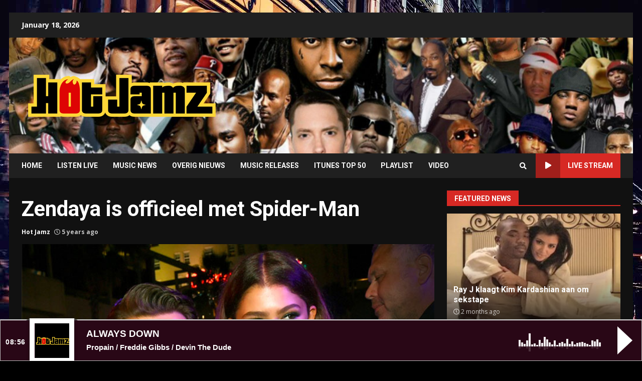

--- FILE ---
content_type: text/html; charset=UTF-8
request_url: https://www.hotjamz.nl/zendaya-is-officieel-met-spider-man/
body_size: 19231
content:
<!doctype html>
<html lang="en-US" prefix="og: http://ogp.me/ns# fb: http://ogp.me/ns/fb#">
<head>
    <meta charset="UTF-8">
    <meta name="viewport" content="width=device-width, initial-scale=1">
    <link rel="profile" href="https://gmpg.org/xfn/11">
	<!-- Global site tag (gtag.js) - Google Analytics -->
	<script async src="https://www.googletagmanager.com/gtag/js?id=UA-61296674-1"></script>
	<script>
	  window.dataLayer = window.dataLayer || [];
	  function gtag(){dataLayer.push(arguments);}
	  gtag('js', new Date());

	  gtag('config', 'UA-61296674-1');
	</script>
	<script>
			function openPlayer(){
		   window.open ('http://tunein.com/embed/player/s186320/?autoplay=true', 'liveplayer_audio', config='toolbar=no, menubar=no, scrollbars=no, resizable=no, location=no, directories=no, status=no, width=800, height=120');
		}
		</script>
    <title>Zendaya is officieel met Spider-Man &bull; Hot Jamz Urban Radio</title>
<meta name='robots' content='max-image-preview:large' />

<!-- This site is optimized with the Yoast SEO Premium plugin v8.3 - https://yoast.com/wordpress/plugins/seo/ -->
<link rel="canonical" href="https://www.hotjamz.nl/zendaya-is-officieel-met-spider-man/" />
<script type='application/ld+json'>{"@context":"https:\/\/schema.org","@type":"Organization","url":"https:\/\/www.hotjamz.nl\/","sameAs":[],"@id":"https:\/\/www.hotjamz.nl\/#organization","name":"Hot Jamz Radio","logo":"https:\/\/www.hotjamz.nl\/wp-content\/uploads\/2018\/03\/fbLOGOnieuw.jpg"}</script>
<!-- / Yoast SEO Premium plugin. -->

<link rel='dns-prefetch' href='//fonts.googleapis.com' />
<link rel="alternate" type="application/rss+xml" title="Hot Jamz Urban Radio &raquo; Feed" href="https://www.hotjamz.nl/feed/" />
<link rel='stylesheet' id='audio11-html5-site-css-css' href='https://www.hotjamz.nl/wp-content/plugins/lbg-audio11-html5-shoutcast_history/audio11_html5_radio_history/audio11_html5.css?ver=9b46ac33cdea67367ae1e6a05e100d33' type='text/css' media='all' />
<link rel='stylesheet' id='wp-block-library-css' href='https://www.hotjamz.nl/wp-includes/css/dist/block-library/style.min.css?ver=9b46ac33cdea67367ae1e6a05e100d33' type='text/css' media='all' />
<link rel='stylesheet' id='classic-theme-styles-css' href='https://www.hotjamz.nl/wp-includes/css/classic-themes.min.css?ver=9b46ac33cdea67367ae1e6a05e100d33' type='text/css' media='all' />
<style id='global-styles-inline-css' type='text/css'>
body{--wp--preset--color--black: #000000;--wp--preset--color--cyan-bluish-gray: #abb8c3;--wp--preset--color--white: #ffffff;--wp--preset--color--pale-pink: #f78da7;--wp--preset--color--vivid-red: #cf2e2e;--wp--preset--color--luminous-vivid-orange: #ff6900;--wp--preset--color--luminous-vivid-amber: #fcb900;--wp--preset--color--light-green-cyan: #7bdcb5;--wp--preset--color--vivid-green-cyan: #00d084;--wp--preset--color--pale-cyan-blue: #8ed1fc;--wp--preset--color--vivid-cyan-blue: #0693e3;--wp--preset--color--vivid-purple: #9b51e0;--wp--preset--gradient--vivid-cyan-blue-to-vivid-purple: linear-gradient(135deg,rgba(6,147,227,1) 0%,rgb(155,81,224) 100%);--wp--preset--gradient--light-green-cyan-to-vivid-green-cyan: linear-gradient(135deg,rgb(122,220,180) 0%,rgb(0,208,130) 100%);--wp--preset--gradient--luminous-vivid-amber-to-luminous-vivid-orange: linear-gradient(135deg,rgba(252,185,0,1) 0%,rgba(255,105,0,1) 100%);--wp--preset--gradient--luminous-vivid-orange-to-vivid-red: linear-gradient(135deg,rgba(255,105,0,1) 0%,rgb(207,46,46) 100%);--wp--preset--gradient--very-light-gray-to-cyan-bluish-gray: linear-gradient(135deg,rgb(238,238,238) 0%,rgb(169,184,195) 100%);--wp--preset--gradient--cool-to-warm-spectrum: linear-gradient(135deg,rgb(74,234,220) 0%,rgb(151,120,209) 20%,rgb(207,42,186) 40%,rgb(238,44,130) 60%,rgb(251,105,98) 80%,rgb(254,248,76) 100%);--wp--preset--gradient--blush-light-purple: linear-gradient(135deg,rgb(255,206,236) 0%,rgb(152,150,240) 100%);--wp--preset--gradient--blush-bordeaux: linear-gradient(135deg,rgb(254,205,165) 0%,rgb(254,45,45) 50%,rgb(107,0,62) 100%);--wp--preset--gradient--luminous-dusk: linear-gradient(135deg,rgb(255,203,112) 0%,rgb(199,81,192) 50%,rgb(65,88,208) 100%);--wp--preset--gradient--pale-ocean: linear-gradient(135deg,rgb(255,245,203) 0%,rgb(182,227,212) 50%,rgb(51,167,181) 100%);--wp--preset--gradient--electric-grass: linear-gradient(135deg,rgb(202,248,128) 0%,rgb(113,206,126) 100%);--wp--preset--gradient--midnight: linear-gradient(135deg,rgb(2,3,129) 0%,rgb(40,116,252) 100%);--wp--preset--duotone--dark-grayscale: url('#wp-duotone-dark-grayscale');--wp--preset--duotone--grayscale: url('#wp-duotone-grayscale');--wp--preset--duotone--purple-yellow: url('#wp-duotone-purple-yellow');--wp--preset--duotone--blue-red: url('#wp-duotone-blue-red');--wp--preset--duotone--midnight: url('#wp-duotone-midnight');--wp--preset--duotone--magenta-yellow: url('#wp-duotone-magenta-yellow');--wp--preset--duotone--purple-green: url('#wp-duotone-purple-green');--wp--preset--duotone--blue-orange: url('#wp-duotone-blue-orange');--wp--preset--font-size--small: 13px;--wp--preset--font-size--medium: 20px;--wp--preset--font-size--large: 36px;--wp--preset--font-size--x-large: 42px;--wp--preset--spacing--20: 0.44rem;--wp--preset--spacing--30: 0.67rem;--wp--preset--spacing--40: 1rem;--wp--preset--spacing--50: 1.5rem;--wp--preset--spacing--60: 2.25rem;--wp--preset--spacing--70: 3.38rem;--wp--preset--spacing--80: 5.06rem;--wp--preset--shadow--natural: 6px 6px 9px rgba(0, 0, 0, 0.2);--wp--preset--shadow--deep: 12px 12px 50px rgba(0, 0, 0, 0.4);--wp--preset--shadow--sharp: 6px 6px 0px rgba(0, 0, 0, 0.2);--wp--preset--shadow--outlined: 6px 6px 0px -3px rgba(255, 255, 255, 1), 6px 6px rgba(0, 0, 0, 1);--wp--preset--shadow--crisp: 6px 6px 0px rgba(0, 0, 0, 1);}:where(.is-layout-flex){gap: 0.5em;}body .is-layout-flow > .alignleft{float: left;margin-inline-start: 0;margin-inline-end: 2em;}body .is-layout-flow > .alignright{float: right;margin-inline-start: 2em;margin-inline-end: 0;}body .is-layout-flow > .aligncenter{margin-left: auto !important;margin-right: auto !important;}body .is-layout-constrained > .alignleft{float: left;margin-inline-start: 0;margin-inline-end: 2em;}body .is-layout-constrained > .alignright{float: right;margin-inline-start: 2em;margin-inline-end: 0;}body .is-layout-constrained > .aligncenter{margin-left: auto !important;margin-right: auto !important;}body .is-layout-constrained > :where(:not(.alignleft):not(.alignright):not(.alignfull)){max-width: var(--wp--style--global--content-size);margin-left: auto !important;margin-right: auto !important;}body .is-layout-constrained > .alignwide{max-width: var(--wp--style--global--wide-size);}body .is-layout-flex{display: flex;}body .is-layout-flex{flex-wrap: wrap;align-items: center;}body .is-layout-flex > *{margin: 0;}:where(.wp-block-columns.is-layout-flex){gap: 2em;}.has-black-color{color: var(--wp--preset--color--black) !important;}.has-cyan-bluish-gray-color{color: var(--wp--preset--color--cyan-bluish-gray) !important;}.has-white-color{color: var(--wp--preset--color--white) !important;}.has-pale-pink-color{color: var(--wp--preset--color--pale-pink) !important;}.has-vivid-red-color{color: var(--wp--preset--color--vivid-red) !important;}.has-luminous-vivid-orange-color{color: var(--wp--preset--color--luminous-vivid-orange) !important;}.has-luminous-vivid-amber-color{color: var(--wp--preset--color--luminous-vivid-amber) !important;}.has-light-green-cyan-color{color: var(--wp--preset--color--light-green-cyan) !important;}.has-vivid-green-cyan-color{color: var(--wp--preset--color--vivid-green-cyan) !important;}.has-pale-cyan-blue-color{color: var(--wp--preset--color--pale-cyan-blue) !important;}.has-vivid-cyan-blue-color{color: var(--wp--preset--color--vivid-cyan-blue) !important;}.has-vivid-purple-color{color: var(--wp--preset--color--vivid-purple) !important;}.has-black-background-color{background-color: var(--wp--preset--color--black) !important;}.has-cyan-bluish-gray-background-color{background-color: var(--wp--preset--color--cyan-bluish-gray) !important;}.has-white-background-color{background-color: var(--wp--preset--color--white) !important;}.has-pale-pink-background-color{background-color: var(--wp--preset--color--pale-pink) !important;}.has-vivid-red-background-color{background-color: var(--wp--preset--color--vivid-red) !important;}.has-luminous-vivid-orange-background-color{background-color: var(--wp--preset--color--luminous-vivid-orange) !important;}.has-luminous-vivid-amber-background-color{background-color: var(--wp--preset--color--luminous-vivid-amber) !important;}.has-light-green-cyan-background-color{background-color: var(--wp--preset--color--light-green-cyan) !important;}.has-vivid-green-cyan-background-color{background-color: var(--wp--preset--color--vivid-green-cyan) !important;}.has-pale-cyan-blue-background-color{background-color: var(--wp--preset--color--pale-cyan-blue) !important;}.has-vivid-cyan-blue-background-color{background-color: var(--wp--preset--color--vivid-cyan-blue) !important;}.has-vivid-purple-background-color{background-color: var(--wp--preset--color--vivid-purple) !important;}.has-black-border-color{border-color: var(--wp--preset--color--black) !important;}.has-cyan-bluish-gray-border-color{border-color: var(--wp--preset--color--cyan-bluish-gray) !important;}.has-white-border-color{border-color: var(--wp--preset--color--white) !important;}.has-pale-pink-border-color{border-color: var(--wp--preset--color--pale-pink) !important;}.has-vivid-red-border-color{border-color: var(--wp--preset--color--vivid-red) !important;}.has-luminous-vivid-orange-border-color{border-color: var(--wp--preset--color--luminous-vivid-orange) !important;}.has-luminous-vivid-amber-border-color{border-color: var(--wp--preset--color--luminous-vivid-amber) !important;}.has-light-green-cyan-border-color{border-color: var(--wp--preset--color--light-green-cyan) !important;}.has-vivid-green-cyan-border-color{border-color: var(--wp--preset--color--vivid-green-cyan) !important;}.has-pale-cyan-blue-border-color{border-color: var(--wp--preset--color--pale-cyan-blue) !important;}.has-vivid-cyan-blue-border-color{border-color: var(--wp--preset--color--vivid-cyan-blue) !important;}.has-vivid-purple-border-color{border-color: var(--wp--preset--color--vivid-purple) !important;}.has-vivid-cyan-blue-to-vivid-purple-gradient-background{background: var(--wp--preset--gradient--vivid-cyan-blue-to-vivid-purple) !important;}.has-light-green-cyan-to-vivid-green-cyan-gradient-background{background: var(--wp--preset--gradient--light-green-cyan-to-vivid-green-cyan) !important;}.has-luminous-vivid-amber-to-luminous-vivid-orange-gradient-background{background: var(--wp--preset--gradient--luminous-vivid-amber-to-luminous-vivid-orange) !important;}.has-luminous-vivid-orange-to-vivid-red-gradient-background{background: var(--wp--preset--gradient--luminous-vivid-orange-to-vivid-red) !important;}.has-very-light-gray-to-cyan-bluish-gray-gradient-background{background: var(--wp--preset--gradient--very-light-gray-to-cyan-bluish-gray) !important;}.has-cool-to-warm-spectrum-gradient-background{background: var(--wp--preset--gradient--cool-to-warm-spectrum) !important;}.has-blush-light-purple-gradient-background{background: var(--wp--preset--gradient--blush-light-purple) !important;}.has-blush-bordeaux-gradient-background{background: var(--wp--preset--gradient--blush-bordeaux) !important;}.has-luminous-dusk-gradient-background{background: var(--wp--preset--gradient--luminous-dusk) !important;}.has-pale-ocean-gradient-background{background: var(--wp--preset--gradient--pale-ocean) !important;}.has-electric-grass-gradient-background{background: var(--wp--preset--gradient--electric-grass) !important;}.has-midnight-gradient-background{background: var(--wp--preset--gradient--midnight) !important;}.has-small-font-size{font-size: var(--wp--preset--font-size--small) !important;}.has-medium-font-size{font-size: var(--wp--preset--font-size--medium) !important;}.has-large-font-size{font-size: var(--wp--preset--font-size--large) !important;}.has-x-large-font-size{font-size: var(--wp--preset--font-size--x-large) !important;}
.wp-block-navigation a:where(:not(.wp-element-button)){color: inherit;}
:where(.wp-block-columns.is-layout-flex){gap: 2em;}
.wp-block-pullquote{font-size: 1.5em;line-height: 1.6;}
</style>
<link rel='stylesheet' id='ssb-front-css-css' href='https://www.hotjamz.nl/wp-content/plugins/simple-social-buttons/assets/css/front.css?ver=5.3.1' type='text/css' media='all' />
<link rel='stylesheet' id='font-awesome-v5-css' href='https://www.hotjamz.nl/wp-content/themes/darknews/assets/font-awesome/css/all.min.css?ver=9b46ac33cdea67367ae1e6a05e100d33' type='text/css' media='all' />
<link rel='stylesheet' id='bootstrap-css' href='https://www.hotjamz.nl/wp-content/themes/darknews/assets/bootstrap/css/bootstrap.min.css?ver=9b46ac33cdea67367ae1e6a05e100d33' type='text/css' media='all' />
<link rel='stylesheet' id='slick-css-css' href='https://www.hotjamz.nl/wp-content/themes/darknews/assets/slick/css/slick.min.css?ver=9b46ac33cdea67367ae1e6a05e100d33' type='text/css' media='all' />
<link rel='stylesheet' id='sidr-css' href='https://www.hotjamz.nl/wp-content/themes/darknews/assets/sidr/css/jquery.sidr.dark.css?ver=9b46ac33cdea67367ae1e6a05e100d33' type='text/css' media='all' />
<link rel='stylesheet' id='magnific-popup-css' href='https://www.hotjamz.nl/wp-content/themes/darknews/assets/magnific-popup/magnific-popup.css?ver=9b46ac33cdea67367ae1e6a05e100d33' type='text/css' media='all' />
<link rel='stylesheet' id='darknews-google-fonts-css' href='https://fonts.googleapis.com/css?family=Roboto:100,300,400,500,700|Open%20Sans:400,400italic,600,700|Roboto:100,300,400,500,700&#038;subset=latin,latin-ext' type='text/css' media='all' />
<link rel='stylesheet' id='darknews-style-css' href='https://www.hotjamz.nl/wp-content/themes/darknews/style.css?ver=9b46ac33cdea67367ae1e6a05e100d33' type='text/css' media='all' />
<style id='darknews-style-inline-css' type='text/css'>

                body.aft-dark-mode #sidr,
        body.aft-dark-mode,
        body.aft-dark-mode #af-preloader {
        background-color: #000000;
        }
    
                body.aft-default-mode #sidr,
        body.aft-default-mode #af-preloader {
        background-color: #eeeeee ;
        }
        body.aft-default-mode.custom-background,
        body.aft-default-mode {
        background-color: #eeeeee  ;
        }
    
                .woocommerce span.onsale,
        .woocommerce #respond input#submit.disabled,
        .woocommerce #respond input#submit:disabled,
        .woocommerce #respond input#submit:disabled[disabled],
        .woocommerce a.button.disabled,
        .woocommerce a.button:disabled,
        .woocommerce a.button:disabled[disabled],
        .woocommerce button.button.disabled,
        .woocommerce button.button:disabled,
        .woocommerce button.button:disabled[disabled],
        .woocommerce input.button.disabled,
        .woocommerce input.button:disabled,
        .woocommerce input.button:disabled[disabled],
        .woocommerce #respond input#submit,
        .woocommerce a.button,
        .woocommerce button.button,
        .woocommerce input.button,
        .woocommerce #respond input#submit.alt,
        .woocommerce a.button.alt,
        .woocommerce button.button.alt,
        .woocommerce input.button.alt,

        .widget-title-fill-and-border .wp_post_author_widget .widget-title .header-after,
        .widget-title-fill-and-no-border .wp_post_author_widget .widget-title .header-after,

        footer .aft-small-social-menu ul li a:hover,
        header .top-header .aft-small-social-menu ul li a:hover,
        .darknews_author_info_widget .aft-small-social-menu ul li a:hover,
        footer .aft-small-social-menu ul li a:hover,
        body.widget-title-border-center .widget-title .heading-line-before,
        body.widget-title-border-bottom .header-after1 .heading-line-before,
        body.widget-title-border-bottom .widget-title .heading-line-before,
        body .af-cat-widget-carousel a.darknews-categories.category-color-1,
        .widget-title-fill-and-no-border .widget-title .heading-line,
        .widget-title-fill-and-border .widget-title .heading-line,
        .widget-title-border-center .wp_post_author_widget .widget-title .heading-line-before,
        .widget-title-border-center .wp_post_author_widget .widget-title .header-after::before,

        .aft-posts-tabs-panel .nav-tabs>li>a.active,
        .aft-main-banner-wrapper .widget-title .heading-line,
        a.sidr-class-sidr-button-close,

        body.aft-default-mode.woocommerce span.onsale,
        body.aft-dark-mode input[type="button"],
        body.aft-dark-mode input[type="reset"],
        body.aft-dark-mode input[type="submit"],
        body.aft-dark-mode .inner-suscribe input[type=submit],
        body.aft-default-mode input[type="button"],
        body.aft-default-mode input[type="reset"],
        body.aft-default-mode input[type="submit"],
        body.aft-default-mode .inner-suscribe input[type=submit],
        .af-youtube-slider .af-video-wrap .af-bg-play i,
        .af-youtube-video-list .entry-header-yt-video-wrapper .af-yt-video-play i,
        body .btn-style1 a:visited,
        body .btn-style1 a,
        body .darknews-pagination .nav-links .page-numbers.current,
        body #scroll-up,
        .aft-readmore-wrapper a.aft-readmore:hover,
        body.aft-dark-mode .aft-readmore-wrapper a.aft-readmore:hover,
        footer.site-footer .aft-readmore-wrapper a.aft-readmore:hover,
        .aft-readmore-wrapper a.aft-readmore:hover,
        .read-img .trending-no,
        body .trending-posts-vertical .trending-no{
        background-color: #d72924 ;
        }

        .grid-design-texts-over-image .aft-readmore-wrapper a.aft-readmore:hover,
        .aft-readmore-wrapper a.aft-readmore:hover,
        body.aft-dark-mode .aft-readmore-wrapper a.aft-readmore:hover,
        body.aft-default-mode .aft-readmore-wrapper a.aft-readmore:hover,

        body.single .entry-header .aft-post-excerpt-and-meta .post-excerpt,
        .aft-posts-tabs-panel .nav-tabs,
        .widget-title-fill-and-border .widget-title,
        body.aft-dark-mode.single span.tags-links a:hover,
        .darknews-pagination .nav-links .page-numbers.current,
        .aft-readmore-wrapper a.aft-readmore:hover,
        p.awpa-more-posts a:hover{
        border-color: #d72924 ;
        }
        .wp-post-author-meta .wp-post-author-meta-more-posts a.awpa-more-posts:hover{
        border-color: #d72924 ;
        }
        #scroll-up::after,
        .aft-dark-mode #loader,
        .aft-default-mode #loader {
        border-bottom-color: #d72924 ;
        }
        .widget_text a ,
        body.aft-default-mode .site-footer .wp-block-tag-cloud a:hover,
        body.aft-default-mode .site-footer .tagcloud a:hover,
        .wp_post_author_widget .wp-post-author-meta .awpa-display-name a:hover,
        body.aft-dark-mode .site-footer .tagcloud a:hover,
        .wp-post-author-meta .wp-post-author-meta-more-posts a.awpa-more-posts:hover,
        body.aft-default-mode .af-breadcrumbs a:hover,
        body.aft-dark-mode .af-breadcrumbs a:hover,
        .aft-default-mode .site-footer .wp-calendar-nav a,
        body.aft-dark-mode .wp-calendar-nav a,
        body .entry-content > [class*="wp-block-"] a:not(.has-text-color),
        body .entry-content > [class*="wp-block-"] li,
        body .entry-content > ul a,
        body .entry-content > ol a,
        body .entry-content > p a ,
        body p.logged-in-as,
        a,  a:visited,  a:hover,  a:focus,  a:active,
        body.aft-default-mode .tagcloud a:hover,
        body.aft-default-mode.single span.tags-links a:hover,
        body.aft-default-mode p.awpa-more-posts a:hover,
        body.aft-default-mode p.awpa-website a:hover ,
        body.aft-default-mode .wp-post-author-meta h4 a:hover,
        body.aft-default-mode .widget ul.menu >li a:hover,
        body.aft-default-mode .widget > ul > li a:hover,
        body.aft-default-mode .nav-links a:hover,
        body.aft-default-mode ul.trail-items li a:hover,
        body.aft-default-mode .sidr-class-sidr-button-close,
        body.aft-dark-mode .tagcloud a:hover,
        body.aft-dark-mode.single span.tags-links a:hover,
        body.aft-dark-mode p.awpa-more-posts a:hover,
        body.aft-dark-mode p.awpa-website a:hover ,
        body.aft-dark-mode .widget ul.menu >li a:hover,
        body.aft-dark-mode .nav-links a:hover,
        body.aft-dark-mode ul.trail-items li a:hover,
        .site-footer .secondary-footer a:hover,
        h2.comments-title,
        .comment-metadata a,
        .fn a{
        color:#d72924 ;
        }

        @media only screen and (min-width: 992px){
        body.aft-default-mode .darknews-header .main-navigation .menu-desktop > ul > li:hover > a:before,
        body.aft-default-mode .darknews-header .main-navigation .menu-desktop > ul > li.current-menu-item > a:before {
        background-color: #d72924 ;
        }
        }
    
                .woocommerce-product-search button[type="submit"], input.search-submit{
        background-color: #d72924 ;
        }
        #wp-calendar tbody td a,
        body.aft-dark-mode #wp-calendar tbody td#today,
        body.aft-default-mode #wp-calendar tbody td#today,
        body .entry-content > [class*="wp-block-"] a:not(.has-text-color),
        body .entry-content > ul a, body .entry-content > ul a:visited,
        body .entry-content > ol a, body .entry-content > ol a:visited,
        body .entry-content > p a, body .entry-content > p a:visited
        {
        color: #d72924 ;
        }
        .woocommerce-product-search button[type="submit"], input.search-submit,
        body.single span.tags-links a:hover{
        border-color: #d72924 ;
        }

        @media only screen and (min-width: 993px){
        .main-navigation .menu-desktop > li.current-menu-item::after,
        .main-navigation .menu-desktop > ul > li.current-menu-item::after,
        .main-navigation .menu-desktop > li::after, .main-navigation .menu-desktop > ul > li::after{
        background-color: #d72924 ;
        }
        }
    

                .site-title {
        font-family: Roboto;
        }
    
                body,
        button,
        input,
        select,
        optgroup,
        .cat-links li a,
        .min-read,
        .af-social-contacts .social-widget-menu .screen-reader-text,
        textarea, p {
        font-family: Open Sans;
        }
    
                div.custom-menu-link > a,
        .aft-main-banner-wrapper .nav-tabs>li>a,
        .aft-posts-tabs-panel .nav-tabs>li>a,
        .exclusive-posts .exclusive-now span,
        .aft-posts-tabs-panel .nav-tabs>li>a,
        .nav-tabs>li,
        .widget ul ul li,
        .widget ul.menu >li ,
        .widget > ul > li,
        .main-navigation ul li a,
        h1, h2, h3, h4, h5, h6 {
        font-family: Roboto;
        }
    
    .elementor-page .elementor-section.elementor-section-full_width > .elementor-container,
        .elementor-page .elementor-section.elementor-section-boxed > .elementor-container,
        .elementor-default .elementor-section.elementor-section-full_width > .elementor-container,
        .elementor-default .elementor-section.elementor-section-boxed > .elementor-container{
            max-width: 1244px;
        }
        @media screen and (min-width: 1360px){
            .af-full-layout.elementor-page .elementor-section.elementor-section-full_width > .elementor-container,
            .af-full-layout.elementor-page .elementor-section.elementor-section-boxed > .elementor-container,
            .af-full-layout.elementor-default .elementor-section.elementor-section-full_width > .elementor-container,
            .af-full-layout.elementor-default .elementor-section.elementor-section-boxed > .elementor-container{
                max-width: 1920px;
            }
        }
        .full-width-content .elementor-section-stretched,
        .align-content-left .elementor-section-stretched,
        .align-content-right .elementor-section-stretched {
            max-width: 100%;
            left: 0 !important;
        }
        
</style>
<link rel='stylesheet' id='wp-pagenavi-css' href='https://www.hotjamz.nl/wp-content/plugins/wp-pagenavi/pagenavi-css.css?ver=2.70' type='text/css' media='all' />
<script type='text/javascript' src='https://www.hotjamz.nl/wp-includes/js/jquery/jquery.min.js?ver=3.6.4' id='jquery-core-js'></script>
<script type='text/javascript' src='https://www.hotjamz.nl/wp-includes/js/jquery/jquery-migrate.min.js?ver=3.4.0' id='jquery-migrate-js'></script>
<script type='text/javascript' src='https://www.hotjamz.nl/wp-content/plugins/lbg-audio11-html5-shoutcast_history/audio11_html5_radio_history/js/audio11_html5.js?ver=9b46ac33cdea67367ae1e6a05e100d33' id='lbg-audio11-html5-js'></script>
<script type='text/javascript' src='https://www.hotjamz.nl/wp-content/plugins/simple-social-buttons/assets/js/frontend-blocks.js?ver=5.3.1' id='ssb-blocks-front-js-js'></script>
<script type='text/javascript' id='ssb-front-js-js-extra'>
/* <![CDATA[ */
var SSB = {"ajax_url":"https:\/\/www.hotjamz.nl\/wp-admin\/admin-ajax.php","fb_share_nonce":"548d79dfb3"};
/* ]]> */
</script>
<script type='text/javascript' src='https://www.hotjamz.nl/wp-content/plugins/simple-social-buttons/assets/js/front.js?ver=5.3.1' id='ssb-front-js-js'></script>
<script type='text/javascript' id='wp-statistics-tracker-js-extra'>
/* <![CDATA[ */
var WP_Statistics_Tracker_Object = {"hitRequestUrl":"https:\/\/www.hotjamz.nl\/wp-json\/wp-statistics\/v2\/hit?wp_statistics_hit_rest=yes&track_all=1&current_page_type=post&current_page_id=17341&search_query&page_uri=L3plbmRheWEtaXMtb2ZmaWNpZWVsLW1ldC1zcGlkZXItbWFuLw=","keepOnlineRequestUrl":"https:\/\/www.hotjamz.nl\/wp-json\/wp-statistics\/v2\/online?wp_statistics_hit_rest=yes&track_all=1&current_page_type=post&current_page_id=17341&search_query&page_uri=L3plbmRheWEtaXMtb2ZmaWNpZWVsLW1ldC1zcGlkZXItbWFuLw=","option":{"dntEnabled":"","cacheCompatibility":"1"}};
/* ]]> */
</script>
<script type='text/javascript' src='https://www.hotjamz.nl/wp-content/plugins/wp-statistics/assets/js/tracker.js?ver=9b46ac33cdea67367ae1e6a05e100d33' id='wp-statistics-tracker-js'></script>
<link rel="https://api.w.org/" href="https://www.hotjamz.nl/wp-json/" /><link rel="alternate" type="application/json" href="https://www.hotjamz.nl/wp-json/wp/v2/posts/17341" /><link rel="EditURI" type="application/rsd+xml" title="RSD" href="https://www.hotjamz.nl/xmlrpc.php?rsd" />
<link rel="wlwmanifest" type="application/wlwmanifest+xml" href="https://www.hotjamz.nl/wp-includes/wlwmanifest.xml" />

<link rel='shortlink' href='https://www.hotjamz.nl/?p=17341' />
<link rel="alternate" type="application/json+oembed" href="https://www.hotjamz.nl/wp-json/oembed/1.0/embed?url=https%3A%2F%2Fwww.hotjamz.nl%2Fzendaya-is-officieel-met-spider-man%2F" />
<link rel="alternate" type="text/xml+oembed" href="https://www.hotjamz.nl/wp-json/oembed/1.0/embed?url=https%3A%2F%2Fwww.hotjamz.nl%2Fzendaya-is-officieel-met-spider-man%2F&#038;format=xml" />
<link rel="alternate" type="application/feed+json" title="Hot Jamz Urban Radio &raquo; JSON Feed" href="https://www.hotjamz.nl/feed/json/" />
 <style media="screen">

		.simplesocialbuttons.simplesocialbuttons_inline .ssb-fb-like {
	  margin: ;
	}
		 /*inline margin*/
	
	
	
		.simplesocialbuttons.simplesocialbuttons_inline.simplesocial-round-btm-border button{
	  margin: ;
	}
	
	
	
			 /*margin-digbar*/

	
	
	
	
	
	
	
</style>

<!-- Open Graph Meta Tags generated by Simple Social Buttons 5.3.1 -->
<meta property="og:title" content="Zendaya is officieel met Spider-Man - Hot Jamz Urban Radio" />
<meta property="og:description" content="Zendaya en Tom Holland zijn officieel een koppel. Jaren na de geruchten komen de twee er nu voor uit. Het 24- en 25-jarige koppel werd gespot toen Tom Holland een innige kus gaf aan Zendaya, terwijl ze gekke gezichten trokken. Ze werden ook gespot bij Zendaya's moeder Claire Stoermer. In juli 2017 gingen er al geruchten dat de twee aan&hellip;" />
<meta property="og:url" content="https://www.hotjamz.nl/zendaya-is-officieel-met-spider-man/" />
<meta property="og:site_name" content="Hot Jamz Urban Radio" />
<meta property="og:image" content="https://www.hotjamz.nl/wp-content/uploads/2021/07/tom-holland-zendaya.jpg" />
<meta name="twitter:card" content="summary_large_image" />
<meta name="twitter:description" content="Zendaya en Tom Holland zijn officieel een koppel. Jaren na de geruchten komen de twee er nu voor uit. Het 24- en 25-jarige koppel werd gespot toen Tom Holland een innige kus gaf aan Zendaya, terwijl ze gekke gezichten trokken. Ze werden ook gespot bij Zendaya's moeder Claire Stoermer. In juli 2017 gingen er al geruchten dat de twee aan&hellip;" />
<meta name="twitter:title" content="Zendaya is officieel met Spider-Man - Hot Jamz Urban Radio" />
<meta property="twitter:image" content="https://www.hotjamz.nl/wp-content/uploads/2021/07/tom-holland-zendaya.jpg" />
<script type="text/javascript">
	window._wp_rp_static_base_url = 'https://wprp.zemanta.com/static/';
	window._wp_rp_wp_ajax_url = "https://www.hotjamz.nl/wp-admin/admin-ajax.php";
	window._wp_rp_plugin_version = '3.6.4';
	window._wp_rp_post_id = '17341';
	window._wp_rp_num_rel_posts = '5';
	window._wp_rp_thumbnails = true;
	window._wp_rp_post_title = 'Zendaya+is+officieel+met+Spider-Man';
	window._wp_rp_post_tags = ['zendaya', 'date', 'dating', 'spider-man', 'spiderman', 'tom+holland', 'featured', 'music+news', '24', 'tom', 'nu', 'film', 'vacat', 'parker', 'zendaya', 'ku', 'en', 'spiderman', 'al', 'clair', 'holland', 'peter', 'de'];
	window._wp_rp_promoted_content = true;
</script>
<link rel="stylesheet" href="https://www.hotjamz.nl/wp-content/plugins/wordpress-23-related-posts-plugin/static/themes/vertical-m.css?version=3.6.4" />
<!-- Analytics by WP Statistics v14.3.5 - https://wp-statistics.com/ -->
      <meta name="onesignal" content="wordpress-plugin"/>
            <script>

      window.OneSignal = window.OneSignal || [];

      OneSignal.push( function() {
        OneSignal.SERVICE_WORKER_UPDATER_PATH = "OneSignalSDKUpdaterWorker.js.php";
                      OneSignal.SERVICE_WORKER_PATH = "OneSignalSDKWorker.js.php";
                      OneSignal.SERVICE_WORKER_PARAM = { scope: "/" };
        OneSignal.setDefaultNotificationUrl("https://www.hotjamz.nl");
        var oneSignal_options = {};
        window._oneSignalInitOptions = oneSignal_options;

        oneSignal_options['wordpress'] = true;
oneSignal_options['appId'] = 'cba7e091-cce6-4222-be15-5921b4722506';
oneSignal_options['allowLocalhostAsSecureOrigin'] = true;
oneSignal_options['welcomeNotification'] = { };
oneSignal_options['welcomeNotification']['disable'] = true;
oneSignal_options['path'] = "https://www.hotjamz.nl/wp-content/plugins/onesignal-free-web-push-notifications/sdk_files/";
oneSignal_options['promptOptions'] = { };
oneSignal_options['notifyButton'] = { };
oneSignal_options['notifyButton']['enable'] = true;
oneSignal_options['notifyButton']['position'] = 'bottom-right';
oneSignal_options['notifyButton']['theme'] = 'default';
oneSignal_options['notifyButton']['size'] = 'medium';
oneSignal_options['notifyButton']['showCredit'] = false;
                OneSignal.init(window._oneSignalInitOptions);
                OneSignal.showSlidedownPrompt();      });

      function documentInitOneSignal() {
        var oneSignal_elements = document.getElementsByClassName("OneSignal-prompt");

        var oneSignalLinkClickHandler = function(event) { OneSignal.push(['registerForPushNotifications']); event.preventDefault(); };        for(var i = 0; i < oneSignal_elements.length; i++)
          oneSignal_elements[i].addEventListener('click', oneSignalLinkClickHandler, false);
      }

      if (document.readyState === 'complete') {
           documentInitOneSignal();
      }
      else {
           window.addEventListener("load", function(event){
               documentInitOneSignal();
          });
      }
    </script>
        <style type="text/css">
            
            body .af-header-image.data-bg:before{
                opacity:0;
            }
                        .site-title,
            .site-description {
                position: absolute;
                clip: rect(1px, 1px, 1px, 1px);
                display: none;
            }

            

        </style>
        <style type="text/css" id="custom-background-css">
body.custom-background { background-image: url("https://www.hotjamz.nl/wp-content/uploads/2023/01/884409copy.jpg"); background-position: left top; background-size: auto; background-repeat: no-repeat; background-attachment: fixed; }
</style>
	<link rel="icon" href="https://www.hotjamz.nl/wp-content/uploads/2018/03/cropped-hfavicon-32x32.png" sizes="32x32" />
<link rel="icon" href="https://www.hotjamz.nl/wp-content/uploads/2018/03/cropped-hfavicon-192x192.png" sizes="192x192" />
<link rel="apple-touch-icon" href="https://www.hotjamz.nl/wp-content/uploads/2018/03/cropped-hfavicon-180x180.png" />
<meta name="msapplication-TileImage" content="https://www.hotjamz.nl/wp-content/uploads/2018/03/cropped-hfavicon-270x270.png" />

<!-- START - Open Graph and Twitter Card Tags 3.1.2 -->
 <!-- Facebook Open Graph -->
  <meta property="og:locale" content="en_US"/>
  <meta property="og:site_name" content="Hot Jamz Urban Radio"/>
  <meta property="og:title" content="Zendaya is officieel met Spider-Man &bull; Hot Jamz Urban Radio"/>
  <meta property="og:url" content="https://www.hotjamz.nl/zendaya-is-officieel-met-spider-man/"/>
  <meta property="og:type" content="article"/>
  <meta property="og:description" content="Zendaya en Tom Holland zijn officieel een koppel. Jaren na de geruchten komen de twee er nu voor uit. Het 24- en 25-jarige koppel werd gespot toen Tom Holland een innige kus gaf aan Zendaya, terwijl ze gekke gezichten trokken. Ze werden ook gespot bij Zendaya&#039;s moeder Claire Stoermer. In juli"/>
  <meta property="og:image" content="https://www.hotjamz.nl/wp-content/uploads/2021/07/tom-holland-zendaya.jpg"/>
  <meta property="og:image:url" content="https://www.hotjamz.nl/wp-content/uploads/2021/07/tom-holland-zendaya.jpg"/>
  <meta property="og:image:secure_url" content="https://www.hotjamz.nl/wp-content/uploads/2021/07/tom-holland-zendaya.jpg"/>
  <meta property="og:image:width" content="700"/>
  <meta property="og:image:height" content="467"/>
  <meta property="article:published_time" content="2021-07-04T20:27:54+02:00"/>
  <meta property="article:modified_time" content="2021-07-04T20:46:30+02:00" />
  <meta property="og:updated_time" content="2021-07-04T20:46:30+02:00" />
  <meta property="article:section" content="Music News"/>
  <meta property="article:section" content="Featured"/>
  <meta property="article:publisher" content="https://facebook.com/hotjamznl"/>
  <meta property="fb:app_id" content="122751167890097"/>
  <meta property="fb:admins" content="100000713715290"/>
 <!-- Google+ / Schema.org -->
 <!-- Twitter Cards -->
  <meta name="twitter:title" content="Zendaya is officieel met Spider-Man &bull; Hot Jamz Urban Radio"/>
  <meta name="twitter:url" content="https://www.hotjamz.nl/zendaya-is-officieel-met-spider-man/"/>
  <meta name="twitter:description" content="Zendaya en Tom Holland zijn officieel een koppel. Jaren na de geruchten komen de twee er nu voor uit. Het 24- en 25-jarige koppel werd gespot toen Tom Holland een innige kus gaf aan Zendaya, terwijl ze gekke gezichten trokken. Ze werden ook gespot bij Zendaya&#039;s moeder Claire Stoermer. In juli"/>
  <meta name="twitter:image" content="https://www.hotjamz.nl/wp-content/uploads/2021/07/tom-holland-zendaya.jpg"/>
  <meta name="twitter:card" content="summary_large_image"/>
 <!-- SEO -->
 <!-- Misc. tags -->
 <!-- is_singular | yoast_seo -->
<!-- END - Open Graph and Twitter Card Tags 3.1.2 -->
	
</head>

<body data-rsssl=1 class="post-template-default single single-post postid-17341 single-format-standard custom-background wp-custom-logo wp-embed-responsive archive-first-post-full aft-dark-mode aft-header-layout-default header-image-default widget-title-fill-and-border default-content-layout single-content-mode-default align-content-left af-boxed-layout aft-enable-top-bottom-gaps">
<svg xmlns="http://www.w3.org/2000/svg" viewBox="0 0 0 0" width="0" height="0" focusable="false" role="none" style="visibility: hidden; position: absolute; left: -9999px; overflow: hidden;" ><defs><filter id="wp-duotone-dark-grayscale"><feColorMatrix color-interpolation-filters="sRGB" type="matrix" values=" .299 .587 .114 0 0 .299 .587 .114 0 0 .299 .587 .114 0 0 .299 .587 .114 0 0 " /><feComponentTransfer color-interpolation-filters="sRGB" ><feFuncR type="table" tableValues="0 0.49803921568627" /><feFuncG type="table" tableValues="0 0.49803921568627" /><feFuncB type="table" tableValues="0 0.49803921568627" /><feFuncA type="table" tableValues="1 1" /></feComponentTransfer><feComposite in2="SourceGraphic" operator="in" /></filter></defs></svg><svg xmlns="http://www.w3.org/2000/svg" viewBox="0 0 0 0" width="0" height="0" focusable="false" role="none" style="visibility: hidden; position: absolute; left: -9999px; overflow: hidden;" ><defs><filter id="wp-duotone-grayscale"><feColorMatrix color-interpolation-filters="sRGB" type="matrix" values=" .299 .587 .114 0 0 .299 .587 .114 0 0 .299 .587 .114 0 0 .299 .587 .114 0 0 " /><feComponentTransfer color-interpolation-filters="sRGB" ><feFuncR type="table" tableValues="0 1" /><feFuncG type="table" tableValues="0 1" /><feFuncB type="table" tableValues="0 1" /><feFuncA type="table" tableValues="1 1" /></feComponentTransfer><feComposite in2="SourceGraphic" operator="in" /></filter></defs></svg><svg xmlns="http://www.w3.org/2000/svg" viewBox="0 0 0 0" width="0" height="0" focusable="false" role="none" style="visibility: hidden; position: absolute; left: -9999px; overflow: hidden;" ><defs><filter id="wp-duotone-purple-yellow"><feColorMatrix color-interpolation-filters="sRGB" type="matrix" values=" .299 .587 .114 0 0 .299 .587 .114 0 0 .299 .587 .114 0 0 .299 .587 .114 0 0 " /><feComponentTransfer color-interpolation-filters="sRGB" ><feFuncR type="table" tableValues="0.54901960784314 0.98823529411765" /><feFuncG type="table" tableValues="0 1" /><feFuncB type="table" tableValues="0.71764705882353 0.25490196078431" /><feFuncA type="table" tableValues="1 1" /></feComponentTransfer><feComposite in2="SourceGraphic" operator="in" /></filter></defs></svg><svg xmlns="http://www.w3.org/2000/svg" viewBox="0 0 0 0" width="0" height="0" focusable="false" role="none" style="visibility: hidden; position: absolute; left: -9999px; overflow: hidden;" ><defs><filter id="wp-duotone-blue-red"><feColorMatrix color-interpolation-filters="sRGB" type="matrix" values=" .299 .587 .114 0 0 .299 .587 .114 0 0 .299 .587 .114 0 0 .299 .587 .114 0 0 " /><feComponentTransfer color-interpolation-filters="sRGB" ><feFuncR type="table" tableValues="0 1" /><feFuncG type="table" tableValues="0 0.27843137254902" /><feFuncB type="table" tableValues="0.5921568627451 0.27843137254902" /><feFuncA type="table" tableValues="1 1" /></feComponentTransfer><feComposite in2="SourceGraphic" operator="in" /></filter></defs></svg><svg xmlns="http://www.w3.org/2000/svg" viewBox="0 0 0 0" width="0" height="0" focusable="false" role="none" style="visibility: hidden; position: absolute; left: -9999px; overflow: hidden;" ><defs><filter id="wp-duotone-midnight"><feColorMatrix color-interpolation-filters="sRGB" type="matrix" values=" .299 .587 .114 0 0 .299 .587 .114 0 0 .299 .587 .114 0 0 .299 .587 .114 0 0 " /><feComponentTransfer color-interpolation-filters="sRGB" ><feFuncR type="table" tableValues="0 0" /><feFuncG type="table" tableValues="0 0.64705882352941" /><feFuncB type="table" tableValues="0 1" /><feFuncA type="table" tableValues="1 1" /></feComponentTransfer><feComposite in2="SourceGraphic" operator="in" /></filter></defs></svg><svg xmlns="http://www.w3.org/2000/svg" viewBox="0 0 0 0" width="0" height="0" focusable="false" role="none" style="visibility: hidden; position: absolute; left: -9999px; overflow: hidden;" ><defs><filter id="wp-duotone-magenta-yellow"><feColorMatrix color-interpolation-filters="sRGB" type="matrix" values=" .299 .587 .114 0 0 .299 .587 .114 0 0 .299 .587 .114 0 0 .299 .587 .114 0 0 " /><feComponentTransfer color-interpolation-filters="sRGB" ><feFuncR type="table" tableValues="0.78039215686275 1" /><feFuncG type="table" tableValues="0 0.94901960784314" /><feFuncB type="table" tableValues="0.35294117647059 0.47058823529412" /><feFuncA type="table" tableValues="1 1" /></feComponentTransfer><feComposite in2="SourceGraphic" operator="in" /></filter></defs></svg><svg xmlns="http://www.w3.org/2000/svg" viewBox="0 0 0 0" width="0" height="0" focusable="false" role="none" style="visibility: hidden; position: absolute; left: -9999px; overflow: hidden;" ><defs><filter id="wp-duotone-purple-green"><feColorMatrix color-interpolation-filters="sRGB" type="matrix" values=" .299 .587 .114 0 0 .299 .587 .114 0 0 .299 .587 .114 0 0 .299 .587 .114 0 0 " /><feComponentTransfer color-interpolation-filters="sRGB" ><feFuncR type="table" tableValues="0.65098039215686 0.40392156862745" /><feFuncG type="table" tableValues="0 1" /><feFuncB type="table" tableValues="0.44705882352941 0.4" /><feFuncA type="table" tableValues="1 1" /></feComponentTransfer><feComposite in2="SourceGraphic" operator="in" /></filter></defs></svg><svg xmlns="http://www.w3.org/2000/svg" viewBox="0 0 0 0" width="0" height="0" focusable="false" role="none" style="visibility: hidden; position: absolute; left: -9999px; overflow: hidden;" ><defs><filter id="wp-duotone-blue-orange"><feColorMatrix color-interpolation-filters="sRGB" type="matrix" values=" .299 .587 .114 0 0 .299 .587 .114 0 0 .299 .587 .114 0 0 .299 .587 .114 0 0 " /><feComponentTransfer color-interpolation-filters="sRGB" ><feFuncR type="table" tableValues="0.098039215686275 1" /><feFuncG type="table" tableValues="0 0.66274509803922" /><feFuncB type="table" tableValues="0.84705882352941 0.41960784313725" /><feFuncA type="table" tableValues="1 1" /></feComponentTransfer><feComposite in2="SourceGraphic" operator="in" /></filter></defs></svg>
    <div id="af-preloader">
        <div id="loader-wrapper">
            <div id="loader">
            </div>
        </div>
    </div>

<div id="page" class="site af-whole-wrapper">
    <a class="skip-link screen-reader-text" href="#content">Skip to content</a>

    
        <header id="masthead" class="header-layout-default darknews-header">
            <div class="top-header">
    <div class="container-wrapper">
        <div class="top-bar-flex">
            <div class="top-bar-left col-2">
                <div class="date-bar-left">
                                <span class="topbar-date">
        January 18, 2026    </span>
                        </div>
            </div>
            <div class="top-bar-right col-2">
                <div class="aft-small-social-menu">
                                                </div>
            </div>
        </div>
    </div>
</div>
<div class="af-middle-header af-header-image data-bg"
     data-background="https://www.hotjamz.nl/wp-content/uploads/2023/01/cropped-933749056_orig.jpg">
    <div class="container-wrapper">
        <div class="af-middle-container">
            <div class="logo">
                        <div class="site-branding">
            <a href="https://www.hotjamz.nl/" class="custom-logo-link" rel="home"><img width="400" height="116" src="https://www.hotjamz.nl/wp-content/uploads/2018/03/cropped-hotjamz.png" class="custom-logo" alt="Hot Jamz Urban Radio" decoding="async" srcset="https://www.hotjamz.nl/wp-content/uploads/2018/03/cropped-hotjamz.png 400w, https://www.hotjamz.nl/wp-content/uploads/2018/03/cropped-hotjamz-300x87.png 300w" sizes="(max-width: 400px) 100vw, 400px" /></a>                <p class="site-title font-family-1">
                    <a href="https://www.hotjamz.nl/" class="site-title-anchor"
                       rel="home">Hot Jamz Urban Radio</a>
                </p>
            
                            <p class="site-description">Online Hiphop and R&amp;B Music Station</p>
                    </div>

                </div>

                    <div class="header-promotion">
                                             <div class="banner-promotions-wrapper">
                    <div class="promotion-section">
                        <div id="custom_html-3" class="widget_text widget darknews-widget widget_custom_html"><div class="textwidget custom-html-widget"><script async src="https://pagead2.googlesyndication.com/pagead/js/adsbygoogle.js?client=ca-pub-5033906640914980"
     crossorigin="anonymous"></script>
<!-- Groot Leaderboard -->
<ins class="adsbygoogle"
     style="display:inline-block;width:728px;height:90px"
     data-ad-client="ca-pub-5033906640914980"
     data-ad-slot="8963384538"></ins>
<script>
     (adsbygoogle = window.adsbygoogle || []).push({});
</script></div></div>                    </div>
                </div>
                                    </div>

        </div>
    </div>
</div>
<div id="main-navigation-bar" class="af-bottom-header">
    <div class="container-wrapper">
        <div class="bottom-bar-flex">
            <div class="offcanvas-navigaiton">
                                <div class="af-bottom-head-nav">
                            <div class="navigation-container">
            <nav class="main-navigation clearfix">

                                        <button class="toggle-menu" aria-controls="primary-menu" aria-expanded="false">
                                        <span class="screen-reader-text">
                                            Primary Menu                                        </span>
                                        <i class="ham"></i>
                                    </button>


                <div class="menu main-menu menu-desktop show-menu-border"><ul id="primary-menu" class="menu"><li id="menu-item-465" class="menu-item menu-item-type-post_type menu-item-object-page menu-item-home menu-item-465"><a href="https://www.hotjamz.nl/">HOME</a></li>
<li id="menu-item-15911" class="menu-item menu-item-type-custom menu-item-object-custom menu-item-15911"><a target="_blank" rel="noopener" href="https://hotjamz.nl/player/">LISTEN LIVE</a></li>
<li id="menu-item-20108" class="menu-item menu-item-type-taxonomy menu-item-object-category current-post-ancestor current-menu-parent current-post-parent menu-item-20108"><a href="https://www.hotjamz.nl/music-news/">MUSIC NEWS</a></li>
<li id="menu-item-22079" class="menu-item menu-item-type-taxonomy menu-item-object-category menu-item-22079"><a href="https://www.hotjamz.nl/overig-nieuws/">OVERIG NIEUWS</a></li>
<li id="menu-item-20422" class="menu-item menu-item-type-taxonomy menu-item-object-category menu-item-20422"><a href="https://www.hotjamz.nl/music-releases/">MUSIC RELEASES</a></li>
<li id="menu-item-20114" class="menu-item menu-item-type-post_type menu-item-object-page menu-item-20114"><a href="https://www.hotjamz.nl/charts/itunes/">ITUNES TOP 50</a></li>
<li id="menu-item-20115" class="menu-item menu-item-type-post_type menu-item-object-page menu-item-20115"><a href="https://www.hotjamz.nl/radio/playlist/">PLAYLIST</a></li>
<li id="menu-item-20179" class="menu-item menu-item-type-post_type menu-item-object-page menu-item-20179"><a href="https://www.hotjamz.nl/media/video/">VIDEO</a></li>
</ul></div>            </nav>
        </div>


                    </div>
            </div>
            <div class="search-watch">
                        <div class="af-search-wrap">
            <div class="search-overlay">
                <a href="#" title="Search" class="search-icon">
                    <i class="fa fa-search"></i>
                </a>
                <div class="af-search-form">
                    <form role="search" method="get" class="search-form" action="https://www.hotjamz.nl/">
				<label>
					<span class="screen-reader-text">Search for:</span>
					<input type="search" class="search-field" placeholder="Search &hellip;" value="" name="s" />
				</label>
				<input type="submit" class="search-submit" value="Search" />
			</form>                </div>
            </div>
        </div>

                                    <div class="custom-menu-link">
                    <a href="https://player.hotjamz.nl">
                                                    <i class="fas fa-play" aria-hidden="true"></i>
                                                LIVE STREAM                    </a>
                </div>
                    
                </div>
        </div>
    </div>
</div>
    
        </header>

        <!-- end slider-section -->
        
        <div id="content" class="container-wrapper">
        

    <div class="section-block-upper">
        <div id="primary" class="content-area">
            <main id="main" class="site-main">
                                    <article id="post-17341" class="af-single-article post-17341 post type-post status-publish format-standard has-post-thumbnail hentry category-music-news category-featured tag-date tag-zendaya tag-dating tag-spiderman tag-tom-holland tag-spider-man">

                        <div class="entry-content-wrap read-single social-after-title">

                                    <header class="entry-header pos-rel">
            <div class="read-details">
                <div class="entry-header-details af-cat-widget-carousel">
                    
                        <div class="figure-categories read-categories figure-categories-bg ">
                                                                                </div>
                                        <h1 class="entry-title">Zendaya is officieel met Spider-Man</h1>

                    <div class="aft-post-excerpt-and-meta color-pad">
                                                
                        <div class="entry-meta">

                            

            <span class="author-links">
                                <span class="item-metadata posts-author byline">
                    
                                <a href="https://www.hotjamz.nl/author/admin/">
                    Hot Jamz                </a>
                           
            </span>
            

                            <span class="item-metadata posts-date">
                    <i class="far fa-clock" aria-hidden="true"></i>
                        5 years ago            </span>
            
            </span>
                                                                
                        </div>
                    </div>
                </div>
            </div>



        </header><!-- .entry-header -->




        <!-- end slider-section -->
        

                                                            <div class="read-img pos-rel">
                                                    <div class="post-thumbnail full-width-image">
                    <img width="675" height="450" src="https://www.hotjamz.nl/wp-content/uploads/2021/07/tom-holland-zendaya.jpg" class="attachment-darknews-medium-2 size-darknews-medium-2 wp-post-image" alt="" decoding="async" srcset="https://www.hotjamz.nl/wp-content/uploads/2021/07/tom-holland-zendaya.jpg 700w, https://www.hotjamz.nl/wp-content/uploads/2021/07/tom-holland-zendaya-300x200.jpg 300w" sizes="(max-width: 675px) 100vw, 675px" />                </div>
            
                                                                            </div>

                            
                            

    <div class="color-pad">
        <div class="entry-content read-details">
            <div class="inner-entry-content">
            <div class="simplesocialbuttons simplesocial-round-btm-border simplesocialbuttons_inline simplesocialbuttons-align-left post-17341 post  simplesocialbuttons-inline-top-in">
<button class="simplesocial-fb-share"  rel="nofollow"  target="_blank"  aria-label="Facebook Share" data-href="https://www.facebook.com/sharer/sharer.php?u=https://www.hotjamz.nl/zendaya-is-officieel-met-spider-man/" onclick="javascript:window.open(this.dataset.href, '', 'menubar=no,toolbar=no,resizable=yes,scrollbars=yes,height=600,width=600');return false;"><span class="simplesocialtxt">Facebook </span> </button>
<button class="simplesocial-twt-share"  rel="nofollow"  target="_blank"  aria-label="Twitter Share" data-href="https://twitter.com/intent/tweet?text=Zendaya+is+officieel+met+Spider-Man&url=https://www.hotjamz.nl/zendaya-is-officieel-met-spider-man/&via=hotjamznl" onclick="javascript:window.open(this.dataset.href, '', 'menubar=no,toolbar=no,resizable=yes,scrollbars=yes,height=600,width=600');return false;"><span class="simplesocialtxt">Twitter</span> </button>
<button class="simplesocial-msng-share"  rel="nofollow"  target="_blank"  aria-label="Facebook Messenger Share" onclick="javascript:window.open( this.dataset.href, '_blank',  'menubar=no,toolbar=no,resizable=yes,scrollbars=yes,height=600,width=600' );return false;" data-href="http://www.facebook.com/dialog/send?app_id=891268654262273&redirect_uri=https%3A%2F%2Fwww.hotjamz.nl%2Fzendaya-is-officieel-met-spider-man%2F&link=https%3A%2F%2Fwww.hotjamz.nl%2Fzendaya-is-officieel-met-spider-man%2F&display=popup" ><span class="simplesocialtxt">Messenger</span></button> 
<button onclick="javascript:window.open(this.dataset.href, '_blank' );return false;" class="simplesocial-whatsapp-share"  rel="nofollow"  target="_blank"  aria-label="WhatsApp Share" data-href="https://api.whatsapp.com/send?text=https://www.hotjamz.nl/zendaya-is-officieel-met-spider-man/"><span class="simplesocialtxt">WhatsApp</span></button>
</div>
<p>Zendaya en Tom Holland zijn officieel een koppel. Jaren na de geruchten komen de twee er nu voor uit.</p><div class='code-block code-block-1' style='margin: 8px auto; text-align: center; display: block; clear: both;'>
<script async src="//pagead2.googlesyndication.com/pagead/js/adsbygoogle.js"></script>
<!-- AdamNieuws -->
<ins class="adsbygoogle"
     style="display:inline-block;width:468px;height:60px"
     data-ad-client="ca-pub-5033906640914980"
     data-ad-slot="3041275330"></ins>
<script>
(adsbygoogle = window.adsbygoogle || []).push({});
</script></div>

<p>Het 24- en 25-jarige koppel werd gespot toen Tom Holland een innige kus gaf aan Zendaya, terwijl ze gekke gezichten trokken. Ze werden ook gespot bij Zendaya&#8217;s moeder Claire Stoermer.</p>
<p>In juli 2017 gingen er al geruchten dat de twee aan het daten waren. Tot nu toe is er nooit iets naar buiten gebracht. De twee waren samen te zien in Spider-Man: Homecoming. Tom Holland speelde Peter Parker en Zendaya zijn klasgenoot MJ.</p><div class='code-block code-block-4' style='margin: 8px 0; clear: both;'>
<center><a rel="sponsored" href="https://www.awin1.com/cread.php?s=3017065&v=10510&q=345501&r=335517" target="_blank">
    <img src="https://www.awin1.com/cshow.php?s=3017065&v=10510&q=345501&r=335517" border="0" width="85%">
</a></center></div>

<p>&#8220;They started seeing each other while they were filming Spider-Man,&#8221; vertelt een insider. &#8220;They’ve been super careful to keep it private and out of the public eye but they’ve gone on vacations with each other and try and spend as much time as possible with one another.&#8221;</p>

<div class="wp_rp_wrap  wp_rp_vertical_m" id="wp_rp_first"><div class="wp_rp_content"><h3 class="related_post_title">Lees ook</h3><ul class="related_post wp_rp"><li data-position="0" data-poid="in-21372" data-post-type="none" ><a href="https://www.hotjamz.nl/nelly-en-ashanti-laaien-geruchten-over-relatie-op/" class="wp_rp_thumbnail"><img src="https://www.hotjamz.nl/wp-content/uploads/2023/02/nelly-ashanti-150x150.jpg" alt="Nelly en Ashanti laaien geruchten over relatie op" width="150" height="150" /></a><a href="https://www.hotjamz.nl/nelly-en-ashanti-laaien-geruchten-over-relatie-op/" class="wp_rp_title">Nelly en Ashanti laaien geruchten over relatie op</a></li><li data-position="1" data-poid="in-19255" data-post-type="none" ><a href="https://www.hotjamz.nl/diddy-date-inderdaad-met-city-girls-yung-miami/" class="wp_rp_thumbnail"><img src="https://www.hotjamz.nl/wp-content/uploads/2022/06/Diddy-Yung-Miami-150x150.jpg" alt="Diddy date inderdaad met City Girls Yung Miami" width="150" height="150" /></a><a href="https://www.hotjamz.nl/diddy-date-inderdaad-met-city-girls-yung-miami/" class="wp_rp_title">Diddy date inderdaad met City Girls Yung Miami</a></li><li data-position="2" data-poid="in-17916" data-post-type="none" ><a href="https://www.hotjamz.nl/kanye-west-vindt-nieuwe-liefde-in-22-jarig-model-vinetria/" class="wp_rp_thumbnail"><img src="https://www.hotjamz.nl/wp-content/uploads/2021/11/kanye-west-vinetria-150x150.jpg" alt="Kanye West vindt nieuwe liefde in 22-jarig model Vinetria" width="150" height="150" /></a><a href="https://www.hotjamz.nl/kanye-west-vindt-nieuwe-liefde-in-22-jarig-model-vinetria/" class="wp_rp_title">Kanye West vindt nieuwe liefde in 22-jarig model Vinetria</a></li><li data-position="3" data-poid="in-17336" data-post-type="none" ><a href="https://www.hotjamz.nl/the-weeknd-en-angelina-jolie-samen-gespot/" class="wp_rp_thumbnail"><img src="https://www.hotjamz.nl/wp-content/uploads/2021/07/weeknd-angelina-jolie-150x150.jpg" alt="The Weeknd en Angelina Jolie samen gespot" width="150" height="150" /></a><a href="https://www.hotjamz.nl/the-weeknd-en-angelina-jolie-samen-gespot/" class="wp_rp_title">The Weeknd en Angelina Jolie samen gespot</a></li><li data-position="4" data-poid="in-9907" data-post-type="none" ><a href="https://www.hotjamz.nl/drake-en-jennifer-lopez-bevestigen-relatie/" class="wp_rp_thumbnail"><img src="https://www.hotjamz.nl/wp-content/uploads/2016/12/drake_jlo-1-150x150.png" alt="Drake en J.Lo bevestigen relatie, Rihanna klaar met J.Lo" width="150" height="150" /></a><a href="https://www.hotjamz.nl/drake-en-jennifer-lopez-bevestigen-relatie/" class="wp_rp_title">Drake en J.Lo bevestigen relatie, Rihanna klaar met J.Lo</a></li></ul></div></div>
<!-- AI CONTENT END 1 -->
            </div>
                            <div class="post-item-metadata entry-meta">
                    <span class="tags-links">Tags: <a href="https://www.hotjamz.nl/tag/date/" rel="tag">date</a> <a href="https://www.hotjamz.nl/tag/zendaya/" rel="tag">zendaya</a> <a href="https://www.hotjamz.nl/tag/dating/" rel="tag">dating</a> <a href="https://www.hotjamz.nl/tag/spiderman/" rel="tag">spiderman</a> <a href="https://www.hotjamz.nl/tag/tom-holland/" rel="tag">tom holland</a> <a href="https://www.hotjamz.nl/tag/spider-man/" rel="tag">spider-man</a></span>                </div>
                        
	<nav class="navigation post-navigation" aria-label="Continue Reading">
		<h2 class="screen-reader-text">Continue Reading</h2>
		<div class="nav-links"><div class="nav-previous"><a href="https://www.hotjamz.nl/logic-dropt-nieuwe-track-vaccine/" rel="prev"><span class="em-post-navigation">Previous:</span> Logic dropt nieuwe track &#8216;Vaccine&#8217;</a></div><div class="nav-next"><a href="https://www.hotjamz.nl/the-weeknd-en-angelina-jolie-samen-gespot/" rel="next"><span class="em-post-navigation">Next:</span> The Weeknd en Angelina Jolie samen gespot</a></div></div>
	</nav>            
        </div><!-- .entry-content -->
    </div>
                        </div>


                        

                        
<div class="promotionspace enable-promotionspace">
    <div class="af-reated-posts darknews-customizer">
                        
        <div class="af-title-subtitle-wrap">
            <h4 class="widget-title header-after1 ">
                <span class="heading-line-before"></span>
                <span class="heading-line">You Should Also See...</span>
                <span class="heading-line-after"></span>
            </h4>
        </div>
                            <div class="af-container-row clearfix">
                                <div class="col-3 float-l pad latest-posts-grid af-sec-post">
                        
        <div class="pos-rel read-single color-pad clearfix af-cat-widget-carousel grid-design-default">
                        <div class="read-img pos-rel read-bg-img">
                <a class="aft-post-image-link"
                   href="https://www.hotjamz.nl/ray-j-klaagt-kim-kardashian-aan-om-sekstape/">Ray J klaagt Kim Kardashian aan om sekstape</a>
                <img width="300" height="200" src="https://www.hotjamz.nl/wp-content/uploads/2025/11/ray-j-kim-kardashian-300x200.jpg" class="attachment-medium size-medium wp-post-image" alt="" decoding="async" loading="lazy" srcset="https://www.hotjamz.nl/wp-content/uploads/2025/11/ray-j-kim-kardashian-300x200.jpg 300w, https://www.hotjamz.nl/wp-content/uploads/2025/11/ray-j-kim-kardashian.jpg 630w" sizes="(max-width: 300px) 100vw, 300px" />                <div class="post-format-and-min-read-wrap">
                                                        </div>
                                    <div class="category-min-read-wrap">
                        <div class="read-categories">
                                                    </div>
                    </div>
                            </div>
            <div class="pad read-details color-tp-pad">
                                                    <div class="read-title">
                        <h4>
                            <a href="https://www.hotjamz.nl/ray-j-klaagt-kim-kardashian-aan-om-sekstape/">Ray J klaagt Kim Kardashian aan om sekstape</a>
                        </h4>
                    </div>
                    <div class="post-item-metadata entry-meta">
                        

            <span class="author-links">
                

                            <span class="item-metadata posts-date">
                    <i class="far fa-clock" aria-hidden="true"></i>
                        2 months ago            </span>
            
            </span>
                                    <span class="aft-comment-view-share">
            </span>
                        </div>
                
                            </div>
        </div>

                            </div>
                                    <div class="col-3 float-l pad latest-posts-grid af-sec-post">
                        
        <div class="pos-rel read-single color-pad clearfix af-cat-widget-carousel grid-design-default">
                        <div class="read-img pos-rel read-bg-img">
                <a class="aft-post-image-link"
                   href="https://www.hotjamz.nl/max-b-na-16-jaar-weer-vrijgelaten/">Max B na 15 jaar weer vrijgelaten</a>
                <img width="300" height="169" src="https://www.hotjamz.nl/wp-content/uploads/2025/11/max-b-released-prison-300x169.jpg" class="attachment-medium size-medium wp-post-image" alt="" decoding="async" loading="lazy" srcset="https://www.hotjamz.nl/wp-content/uploads/2025/11/max-b-released-prison-300x169.jpg 300w, https://www.hotjamz.nl/wp-content/uploads/2025/11/max-b-released-prison-768x432.jpg 768w, https://www.hotjamz.nl/wp-content/uploads/2025/11/max-b-released-prison.jpg 858w" sizes="(max-width: 300px) 100vw, 300px" />                <div class="post-format-and-min-read-wrap">
                                                        </div>
                                    <div class="category-min-read-wrap">
                        <div class="read-categories">
                                                    </div>
                    </div>
                            </div>
            <div class="pad read-details color-tp-pad">
                                                    <div class="read-title">
                        <h4>
                            <a href="https://www.hotjamz.nl/max-b-na-16-jaar-weer-vrijgelaten/">Max B na 15 jaar weer vrijgelaten</a>
                        </h4>
                    </div>
                    <div class="post-item-metadata entry-meta">
                        

            <span class="author-links">
                

                            <span class="item-metadata posts-date">
                    <i class="far fa-clock" aria-hidden="true"></i>
                        2 months ago            </span>
            
            </span>
                                    <span class="aft-comment-view-share">
            </span>
                        </div>
                
                            </div>
        </div>

                            </div>
                                    <div class="col-3 float-l pad latest-posts-grid af-sec-post">
                        
        <div class="pos-rel read-single color-pad clearfix af-cat-widget-carousel grid-design-default">
                        <div class="read-img pos-rel read-bg-img">
                <a class="aft-post-image-link"
                   href="https://www.hotjamz.nl/anti-azc-nummer-broken-veteran-alsnog-offline/">Anti-AZC nummer Broken Veteran alsnog offline</a>
                <img width="300" height="300" src="https://www.hotjamz.nl/wp-content/uploads/2025/11/nee-nee-nee-anti-azc-lied-300x300.jpg" class="attachment-medium size-medium wp-post-image" alt="" decoding="async" loading="lazy" srcset="https://www.hotjamz.nl/wp-content/uploads/2025/11/nee-nee-nee-anti-azc-lied-300x300.jpg 300w, https://www.hotjamz.nl/wp-content/uploads/2025/11/nee-nee-nee-anti-azc-lied-1024x1024.jpg 1024w, https://www.hotjamz.nl/wp-content/uploads/2025/11/nee-nee-nee-anti-azc-lied-150x150.jpg 150w, https://www.hotjamz.nl/wp-content/uploads/2025/11/nee-nee-nee-anti-azc-lied-768x768.jpg 768w, https://www.hotjamz.nl/wp-content/uploads/2025/11/nee-nee-nee-anti-azc-lied-1536x1536.jpg 1536w, https://www.hotjamz.nl/wp-content/uploads/2025/11/nee-nee-nee-anti-azc-lied-2048x2048.jpg 2048w, https://www.hotjamz.nl/wp-content/uploads/2025/11/nee-nee-nee-anti-azc-lied-350x350.jpg 350w" sizes="(max-width: 300px) 100vw, 300px" />                <div class="post-format-and-min-read-wrap">
                                                        </div>
                                    <div class="category-min-read-wrap">
                        <div class="read-categories">
                                                    </div>
                    </div>
                            </div>
            <div class="pad read-details color-tp-pad">
                                                    <div class="read-title">
                        <h4>
                            <a href="https://www.hotjamz.nl/anti-azc-nummer-broken-veteran-alsnog-offline/">Anti-AZC nummer Broken Veteran alsnog offline</a>
                        </h4>
                    </div>
                    <div class="post-item-metadata entry-meta">
                        

            <span class="author-links">
                

                            <span class="item-metadata posts-date">
                    <i class="far fa-clock" aria-hidden="true"></i>
                        2 months ago            </span>
            
            </span>
                                    <span class="aft-comment-view-share">
            </span>
                        </div>
                
                            </div>
        </div>

                            </div>
                        </div>
    </div>
</div>



                    </article>
                
            </main><!-- #main -->
        </div><!-- #primary -->

        


<div id="secondary" class="sidebar-area sidebar-sticky-top">
        <aside class="widget-area color-pad">
            <div id="darknews_posts_carousel-2" class="widget darknews-widget darknews_posts_carousel_widget carousel-layout">                <div class="af-main-banner-categorized-posts express-carousel pad-v">
                <div class="section-wrapper">
                                            
        <div class="af-title-subtitle-wrap">
            <h4 class="widget-title header-after1 ">
                <span class="heading-line-before"></span>
                <span class="heading-line">Featured News</span>
                <span class="heading-line-after"></span>
            </h4>
        </div>
                                                <div class="slick-wrapper af-post-carousel af-widget-post-carousel clearfix af-cat-widget-carousel af-widget-carousel af-widget-body">
                                                            <div class="slick-item pad float-l af-sec-post">
                                        
        <div class="pos-rel read-single color-pad clearfix af-cat-widget-carousel grid-design-texts-over-image">
                        <div class="read-img pos-rel read-bg-img">
                <a class="aft-post-image-link"
                   href="https://www.hotjamz.nl/ray-j-klaagt-kim-kardashian-aan-om-sekstape/">Ray J klaagt Kim Kardashian aan om sekstape</a>
                <img width="300" height="200" src="https://www.hotjamz.nl/wp-content/uploads/2025/11/ray-j-kim-kardashian-300x200.jpg" class="attachment-medium size-medium wp-post-image" alt="" decoding="async" loading="lazy" srcset="https://www.hotjamz.nl/wp-content/uploads/2025/11/ray-j-kim-kardashian-300x200.jpg 300w, https://www.hotjamz.nl/wp-content/uploads/2025/11/ray-j-kim-kardashian.jpg 630w" sizes="(max-width: 300px) 100vw, 300px" />                <div class="post-format-and-min-read-wrap">
                                                        </div>
                            </div>
            <div class="pad read-details color-tp-pad">
                                    <div class="read-categories">
                                            </div>
                                                    <div class="read-title">
                        <h4>
                            <a href="https://www.hotjamz.nl/ray-j-klaagt-kim-kardashian-aan-om-sekstape/">Ray J klaagt Kim Kardashian aan om sekstape</a>
                        </h4>
                    </div>
                    <div class="post-item-metadata entry-meta">
                        

            <span class="author-links">
                

                            <span class="item-metadata posts-date">
                    <i class="far fa-clock" aria-hidden="true"></i>
                        2 months ago            </span>
            
            </span>
                                    <span class="aft-comment-view-share">
            </span>
                        </div>
                
                            </div>
        </div>

                                            </div>
                                                                        <div class="slick-item pad float-l af-sec-post">
                                        
        <div class="pos-rel read-single color-pad clearfix af-cat-widget-carousel grid-design-texts-over-image">
                        <div class="read-img pos-rel read-bg-img">
                <a class="aft-post-image-link"
                   href="https://www.hotjamz.nl/anti-azc-nummer-broken-veteran-alsnog-offline/">Anti-AZC nummer Broken Veteran alsnog offline</a>
                <img width="300" height="300" src="https://www.hotjamz.nl/wp-content/uploads/2025/11/nee-nee-nee-anti-azc-lied-300x300.jpg" class="attachment-medium size-medium wp-post-image" alt="" decoding="async" loading="lazy" srcset="https://www.hotjamz.nl/wp-content/uploads/2025/11/nee-nee-nee-anti-azc-lied-300x300.jpg 300w, https://www.hotjamz.nl/wp-content/uploads/2025/11/nee-nee-nee-anti-azc-lied-1024x1024.jpg 1024w, https://www.hotjamz.nl/wp-content/uploads/2025/11/nee-nee-nee-anti-azc-lied-150x150.jpg 150w, https://www.hotjamz.nl/wp-content/uploads/2025/11/nee-nee-nee-anti-azc-lied-768x768.jpg 768w, https://www.hotjamz.nl/wp-content/uploads/2025/11/nee-nee-nee-anti-azc-lied-1536x1536.jpg 1536w, https://www.hotjamz.nl/wp-content/uploads/2025/11/nee-nee-nee-anti-azc-lied-2048x2048.jpg 2048w, https://www.hotjamz.nl/wp-content/uploads/2025/11/nee-nee-nee-anti-azc-lied-350x350.jpg 350w" sizes="(max-width: 300px) 100vw, 300px" />                <div class="post-format-and-min-read-wrap">
                                                        </div>
                            </div>
            <div class="pad read-details color-tp-pad">
                                    <div class="read-categories">
                                            </div>
                                                    <div class="read-title">
                        <h4>
                            <a href="https://www.hotjamz.nl/anti-azc-nummer-broken-veteran-alsnog-offline/">Anti-AZC nummer Broken Veteran alsnog offline</a>
                        </h4>
                    </div>
                    <div class="post-item-metadata entry-meta">
                        

            <span class="author-links">
                

                            <span class="item-metadata posts-date">
                    <i class="far fa-clock" aria-hidden="true"></i>
                        2 months ago            </span>
            
            </span>
                                    <span class="aft-comment-view-share">
            </span>
                        </div>
                
                            </div>
        </div>

                                            </div>
                                                                        <div class="slick-item pad float-l af-sec-post">
                                        
        <div class="pos-rel read-single color-pad clearfix af-cat-widget-carousel grid-design-texts-over-image">
                        <div class="read-img pos-rel read-bg-img">
                <a class="aft-post-image-link"
                   href="https://www.hotjamz.nl/nationale-vuurwerk-rotterdam-gaat-definitief-niet-door/">Nationale Vuurwerkshow Rotterdam gaat definitief niet door</a>
                <img width="300" height="200" src="https://www.hotjamz.nl/wp-content/uploads/2025/11/vuurwerk-show-rotterdam-erasmusbrug-300x200.jpg" class="attachment-medium size-medium wp-post-image" alt="" decoding="async" loading="lazy" srcset="https://www.hotjamz.nl/wp-content/uploads/2025/11/vuurwerk-show-rotterdam-erasmusbrug-300x200.jpg 300w, https://www.hotjamz.nl/wp-content/uploads/2025/11/vuurwerk-show-rotterdam-erasmusbrug-1024x683.jpg 1024w, https://www.hotjamz.nl/wp-content/uploads/2025/11/vuurwerk-show-rotterdam-erasmusbrug-768x512.jpg 768w, https://www.hotjamz.nl/wp-content/uploads/2025/11/vuurwerk-show-rotterdam-erasmusbrug-1536x1024.jpg 1536w, https://www.hotjamz.nl/wp-content/uploads/2025/11/vuurwerk-show-rotterdam-erasmusbrug.jpg 1600w" sizes="(max-width: 300px) 100vw, 300px" />                <div class="post-format-and-min-read-wrap">
                                                        </div>
                            </div>
            <div class="pad read-details color-tp-pad">
                                    <div class="read-categories">
                                            </div>
                                                    <div class="read-title">
                        <h4>
                            <a href="https://www.hotjamz.nl/nationale-vuurwerk-rotterdam-gaat-definitief-niet-door/">Nationale Vuurwerkshow Rotterdam gaat definitief niet door</a>
                        </h4>
                    </div>
                    <div class="post-item-metadata entry-meta">
                        

            <span class="author-links">
                

                            <span class="item-metadata posts-date">
                    <i class="far fa-clock" aria-hidden="true"></i>
                        2 months ago            </span>
            
            </span>
                                    <span class="aft-comment-view-share">
            </span>
                        </div>
                
                            </div>
        </div>

                                            </div>
                                                                        <div class="slick-item pad float-l af-sec-post">
                                        
        <div class="pos-rel read-single color-pad clearfix af-cat-widget-carousel grid-design-texts-over-image">
                        <div class="read-img pos-rel read-bg-img">
                <a class="aft-post-image-link"
                   href="https://www.hotjamz.nl/treinkaartjes-worden-duurder-abonnementen-verdwijnen/">Treinkaartjes worden duurder, abonnementen verdwijnen</a>
                <img width="300" height="163" src="https://www.hotjamz.nl/wp-content/uploads/2021/09/treinen-300x163.jpg" class="attachment-medium size-medium wp-post-image" alt="" decoding="async" loading="lazy" srcset="https://www.hotjamz.nl/wp-content/uploads/2021/09/treinen-300x163.jpg 300w, https://www.hotjamz.nl/wp-content/uploads/2021/09/treinen-1024x558.jpg 1024w, https://www.hotjamz.nl/wp-content/uploads/2021/09/treinen-768x418.jpg 768w, https://www.hotjamz.nl/wp-content/uploads/2021/09/treinen-950x518.jpg 950w, https://www.hotjamz.nl/wp-content/uploads/2021/09/treinen.jpg 1270w" sizes="(max-width: 300px) 100vw, 300px" />                <div class="post-format-and-min-read-wrap">
                                                        </div>
                            </div>
            <div class="pad read-details color-tp-pad">
                                    <div class="read-categories">
                                            </div>
                                                    <div class="read-title">
                        <h4>
                            <a href="https://www.hotjamz.nl/treinkaartjes-worden-duurder-abonnementen-verdwijnen/">Treinkaartjes worden duurder, abonnementen verdwijnen</a>
                        </h4>
                    </div>
                    <div class="post-item-metadata entry-meta">
                        

            <span class="author-links">
                

                            <span class="item-metadata posts-date">
                    <i class="far fa-clock" aria-hidden="true"></i>
                        2 months ago            </span>
            
            </span>
                                    <span class="aft-comment-view-share">
            </span>
                        </div>
                
                            </div>
        </div>

                                            </div>
                                                                        <div class="slick-item pad float-l af-sec-post">
                                        
        <div class="pos-rel read-single color-pad clearfix af-cat-widget-carousel grid-design-texts-over-image">
                        <div class="read-img pos-rel read-bg-img">
                <a class="aft-post-image-link"
                   href="https://www.hotjamz.nl/tiktok-deal-bijna-rond-deel-tiktok-in-amerikaanse-handen/">TikTok-deal bijna rond: deel TikTok in Amerikaanse handen</a>
                <img width="300" height="148" src="https://www.hotjamz.nl/wp-content/uploads/2022/03/tiktok-300x148.png" class="attachment-medium size-medium wp-post-image" alt="" decoding="async" loading="lazy" srcset="https://www.hotjamz.nl/wp-content/uploads/2022/03/tiktok-300x148.png 300w, https://www.hotjamz.nl/wp-content/uploads/2022/03/tiktok-1024x504.png 1024w, https://www.hotjamz.nl/wp-content/uploads/2022/03/tiktok-768x378.png 768w, https://www.hotjamz.nl/wp-content/uploads/2022/03/tiktok-950x467.png 950w, https://www.hotjamz.nl/wp-content/uploads/2022/03/tiktok.png 1266w" sizes="(max-width: 300px) 100vw, 300px" />                <div class="post-format-and-min-read-wrap">
                                                        </div>
                            </div>
            <div class="pad read-details color-tp-pad">
                                    <div class="read-categories">
                                            </div>
                                                    <div class="read-title">
                        <h4>
                            <a href="https://www.hotjamz.nl/tiktok-deal-bijna-rond-deel-tiktok-in-amerikaanse-handen/">TikTok-deal bijna rond: deel TikTok in Amerikaanse handen</a>
                        </h4>
                    </div>
                    <div class="post-item-metadata entry-meta">
                        

            <span class="author-links">
                

                            <span class="item-metadata posts-date">
                    <i class="far fa-clock" aria-hidden="true"></i>
                        4 months ago            </span>
            
            </span>
                                    <span class="aft-comment-view-share">
            </span>
                        </div>
                
                            </div>
        </div>

                                            </div>
                                                                                    </div>
                </div>
                </div>
                
                </div><div id="darknews_posts_list-2" class="widget darknews-widget darknews_posts_lists_widget">                <section class="aft-blocks aft-featured-category-section af-list-post featured-cate-sec pad-v">
                                            
        <div class="af-title-subtitle-wrap">
            <h4 class="widget-title header-after1 ">
                <span class="heading-line-before"></span>
                <span class="heading-line">Latest News</span>
                <span class="heading-line-after"></span>
            </h4>
        </div>
                                                
                    <div class="full-wid-resp af-widget-body af-container-row clearfix">
                                                            <div class="pad float-l col-2">
                                                <div class="af-double-column list-style clearfix aft-list-show-image">
            <div class="read-single color-pad">
                <div class="col-3 float-l pos-rel read-img read-bg-img">
                    <a class="aft-post-image-link"
                       href="https://www.hotjamz.nl/ray-j-klaagt-kim-kardashian-aan-om-sekstape/">Ray J klaagt Kim Kardashian aan om sekstape</a>
                    <img width="150" height="150" src="https://www.hotjamz.nl/wp-content/uploads/2025/11/ray-j-kim-kardashian-150x150.jpg" class="attachment-thumbnail size-thumbnail wp-post-image" alt="" decoding="async" loading="lazy" srcset="https://www.hotjamz.nl/wp-content/uploads/2025/11/ray-j-kim-kardashian-150x150.jpg 150w, https://www.hotjamz.nl/wp-content/uploads/2025/11/ray-j-kim-kardashian-350x350.jpg 350w" sizes="(max-width: 150px) 100vw, 150px" />                                                        </div>
                <div class="col-66 float-l pad read-details color-tp-pad">
                                                                
                    <div class="read-title">
                        <h4>
                            <a href="https://www.hotjamz.nl/ray-j-klaagt-kim-kardashian-aan-om-sekstape/">Ray J klaagt Kim Kardashian aan om sekstape</a>
                        </h4>
                    </div>
                                            <div class="post-item-metadata entry-meta">
                            

            <span class="author-links">
                

                            <span class="item-metadata posts-date">
                    <i class="far fa-clock" aria-hidden="true"></i>
                        2 months ago            </span>
            
            </span>
                                        <span class="aft-comment-view-share">
            </span>
                            </div>
                    
                    
                </div>
            </div>
        </div>

                                            </div>
                                                                    <div class="pad float-l col-2">
                                                <div class="af-double-column list-style clearfix aft-list-show-image">
            <div class="read-single color-pad">
                <div class="col-3 float-l pos-rel read-img read-bg-img">
                    <a class="aft-post-image-link"
                       href="https://www.hotjamz.nl/max-b-na-16-jaar-weer-vrijgelaten/">Max B na 15 jaar weer vrijgelaten</a>
                    <img width="150" height="150" src="https://www.hotjamz.nl/wp-content/uploads/2025/11/max-b-released-prison-150x150.jpg" class="attachment-thumbnail size-thumbnail wp-post-image" alt="" decoding="async" loading="lazy" srcset="https://www.hotjamz.nl/wp-content/uploads/2025/11/max-b-released-prison-150x150.jpg 150w, https://www.hotjamz.nl/wp-content/uploads/2025/11/max-b-released-prison-350x350.jpg 350w" sizes="(max-width: 150px) 100vw, 150px" />                                                        </div>
                <div class="col-66 float-l pad read-details color-tp-pad">
                                                                
                    <div class="read-title">
                        <h4>
                            <a href="https://www.hotjamz.nl/max-b-na-16-jaar-weer-vrijgelaten/">Max B na 15 jaar weer vrijgelaten</a>
                        </h4>
                    </div>
                                            <div class="post-item-metadata entry-meta">
                            

            <span class="author-links">
                

                            <span class="item-metadata posts-date">
                    <i class="far fa-clock" aria-hidden="true"></i>
                        2 months ago            </span>
            
            </span>
                                        <span class="aft-comment-view-share">
            </span>
                            </div>
                    
                    
                </div>
            </div>
        </div>

                                            </div>
                                                                    <div class="pad float-l col-2">
                                                <div class="af-double-column list-style clearfix aft-list-show-image">
            <div class="read-single color-pad">
                <div class="col-3 float-l pos-rel read-img read-bg-img">
                    <a class="aft-post-image-link"
                       href="https://www.hotjamz.nl/anti-azc-nummer-broken-veteran-alsnog-offline/">Anti-AZC nummer Broken Veteran alsnog offline</a>
                    <img width="150" height="150" src="https://www.hotjamz.nl/wp-content/uploads/2025/11/nee-nee-nee-anti-azc-lied-150x150.jpg" class="attachment-thumbnail size-thumbnail wp-post-image" alt="" decoding="async" loading="lazy" srcset="https://www.hotjamz.nl/wp-content/uploads/2025/11/nee-nee-nee-anti-azc-lied-150x150.jpg 150w, https://www.hotjamz.nl/wp-content/uploads/2025/11/nee-nee-nee-anti-azc-lied-300x300.jpg 300w, https://www.hotjamz.nl/wp-content/uploads/2025/11/nee-nee-nee-anti-azc-lied-1024x1024.jpg 1024w, https://www.hotjamz.nl/wp-content/uploads/2025/11/nee-nee-nee-anti-azc-lied-768x768.jpg 768w, https://www.hotjamz.nl/wp-content/uploads/2025/11/nee-nee-nee-anti-azc-lied-1536x1536.jpg 1536w, https://www.hotjamz.nl/wp-content/uploads/2025/11/nee-nee-nee-anti-azc-lied-2048x2048.jpg 2048w, https://www.hotjamz.nl/wp-content/uploads/2025/11/nee-nee-nee-anti-azc-lied-350x350.jpg 350w" sizes="(max-width: 150px) 100vw, 150px" />                                                        </div>
                <div class="col-66 float-l pad read-details color-tp-pad">
                                                                
                    <div class="read-title">
                        <h4>
                            <a href="https://www.hotjamz.nl/anti-azc-nummer-broken-veteran-alsnog-offline/">Anti-AZC nummer Broken Veteran alsnog offline</a>
                        </h4>
                    </div>
                                            <div class="post-item-metadata entry-meta">
                            

            <span class="author-links">
                

                            <span class="item-metadata posts-date">
                    <i class="far fa-clock" aria-hidden="true"></i>
                        2 months ago            </span>
            
            </span>
                                        <span class="aft-comment-view-share">
            </span>
                            </div>
                    
                    
                </div>
            </div>
        </div>

                                            </div>
                                                                    <div class="pad float-l col-2">
                                                <div class="af-double-column list-style clearfix aft-list-show-image">
            <div class="read-single color-pad">
                <div class="col-3 float-l pos-rel read-img read-bg-img">
                    <a class="aft-post-image-link"
                       href="https://www.hotjamz.nl/nationale-vuurwerk-rotterdam-gaat-definitief-niet-door/">Nationale Vuurwerkshow Rotterdam gaat definitief niet door</a>
                    <img width="150" height="150" src="https://www.hotjamz.nl/wp-content/uploads/2025/11/vuurwerk-show-rotterdam-erasmusbrug-150x150.jpg" class="attachment-thumbnail size-thumbnail wp-post-image" alt="" decoding="async" loading="lazy" srcset="https://www.hotjamz.nl/wp-content/uploads/2025/11/vuurwerk-show-rotterdam-erasmusbrug-150x150.jpg 150w, https://www.hotjamz.nl/wp-content/uploads/2025/11/vuurwerk-show-rotterdam-erasmusbrug-350x350.jpg 350w" sizes="(max-width: 150px) 100vw, 150px" />                                                        </div>
                <div class="col-66 float-l pad read-details color-tp-pad">
                                                                
                    <div class="read-title">
                        <h4>
                            <a href="https://www.hotjamz.nl/nationale-vuurwerk-rotterdam-gaat-definitief-niet-door/">Nationale Vuurwerkshow Rotterdam gaat definitief niet door</a>
                        </h4>
                    </div>
                                            <div class="post-item-metadata entry-meta">
                            

            <span class="author-links">
                

                            <span class="item-metadata posts-date">
                    <i class="far fa-clock" aria-hidden="true"></i>
                        2 months ago            </span>
            
            </span>
                                        <span class="aft-comment-view-share">
            </span>
                            </div>
                    
                    
                </div>
            </div>
        </div>

                                            </div>
                                                                    <div class="pad float-l col-2">
                                                <div class="af-double-column list-style clearfix aft-list-show-image">
            <div class="read-single color-pad">
                <div class="col-3 float-l pos-rel read-img read-bg-img">
                    <a class="aft-post-image-link"
                       href="https://www.hotjamz.nl/treinkaartjes-worden-duurder-abonnementen-verdwijnen/">Treinkaartjes worden duurder, abonnementen verdwijnen</a>
                    <img width="150" height="150" src="https://www.hotjamz.nl/wp-content/uploads/2021/09/treinen-150x150.jpg" class="attachment-thumbnail size-thumbnail wp-post-image" alt="" decoding="async" loading="lazy" srcset="https://www.hotjamz.nl/wp-content/uploads/2021/09/treinen-150x150.jpg 150w, https://www.hotjamz.nl/wp-content/uploads/2021/09/treinen-50x50.jpg 50w, https://www.hotjamz.nl/wp-content/uploads/2021/09/treinen-178x178.jpg 178w, https://www.hotjamz.nl/wp-content/uploads/2021/09/treinen-80x80.jpg 80w, https://www.hotjamz.nl/wp-content/uploads/2021/09/treinen-166x166.jpg 166w, https://www.hotjamz.nl/wp-content/uploads/2021/09/treinen-200x200.jpg 200w, https://www.hotjamz.nl/wp-content/uploads/2021/09/treinen-226x226.jpg 226w, https://www.hotjamz.nl/wp-content/uploads/2021/09/treinen-240x240.jpg 240w, https://www.hotjamz.nl/wp-content/uploads/2021/09/treinen-103x103.jpg 103w" sizes="(max-width: 150px) 100vw, 150px" />                                                        </div>
                <div class="col-66 float-l pad read-details color-tp-pad">
                                                                
                    <div class="read-title">
                        <h4>
                            <a href="https://www.hotjamz.nl/treinkaartjes-worden-duurder-abonnementen-verdwijnen/">Treinkaartjes worden duurder, abonnementen verdwijnen</a>
                        </h4>
                    </div>
                                            <div class="post-item-metadata entry-meta">
                            

            <span class="author-links">
                

                            <span class="item-metadata posts-date">
                    <i class="far fa-clock" aria-hidden="true"></i>
                        2 months ago            </span>
            
            </span>
                                        <span class="aft-comment-view-share">
            </span>
                            </div>
                    
                    
                </div>
            </div>
        </div>

                                            </div>
                                                                    <div class="pad float-l col-2">
                                                <div class="af-double-column list-style clearfix aft-list-show-image">
            <div class="read-single color-pad">
                <div class="col-3 float-l pos-rel read-img read-bg-img">
                    <a class="aft-post-image-link"
                       href="https://www.hotjamz.nl/tiktok-deal-bijna-rond-deel-tiktok-in-amerikaanse-handen/">TikTok-deal bijna rond: deel TikTok in Amerikaanse handen</a>
                    <img width="150" height="150" src="https://www.hotjamz.nl/wp-content/uploads/2022/03/tiktok-150x150.png" class="attachment-thumbnail size-thumbnail wp-post-image" alt="" decoding="async" loading="lazy" srcset="https://www.hotjamz.nl/wp-content/uploads/2022/03/tiktok-150x150.png 150w, https://www.hotjamz.nl/wp-content/uploads/2022/03/tiktok-50x50.png 50w, https://www.hotjamz.nl/wp-content/uploads/2022/03/tiktok-178x178.png 178w, https://www.hotjamz.nl/wp-content/uploads/2022/03/tiktok-80x80.png 80w, https://www.hotjamz.nl/wp-content/uploads/2022/03/tiktok-166x166.png 166w, https://www.hotjamz.nl/wp-content/uploads/2022/03/tiktok-200x200.png 200w, https://www.hotjamz.nl/wp-content/uploads/2022/03/tiktok-226x226.png 226w, https://www.hotjamz.nl/wp-content/uploads/2022/03/tiktok-240x240.png 240w, https://www.hotjamz.nl/wp-content/uploads/2022/03/tiktok-103x103.png 103w" sizes="(max-width: 150px) 100vw, 150px" />                                                        </div>
                <div class="col-66 float-l pad read-details color-tp-pad">
                                                                
                    <div class="read-title">
                        <h4>
                            <a href="https://www.hotjamz.nl/tiktok-deal-bijna-rond-deel-tiktok-in-amerikaanse-handen/">TikTok-deal bijna rond: deel TikTok in Amerikaanse handen</a>
                        </h4>
                    </div>
                                            <div class="post-item-metadata entry-meta">
                            

            <span class="author-links">
                

                            <span class="item-metadata posts-date">
                    <i class="far fa-clock" aria-hidden="true"></i>
                        4 months ago            </span>
            
            </span>
                                        <span class="aft-comment-view-share">
            </span>
                            </div>
                    
                    
                </div>
            </div>
        </div>

                                            </div>
                                                                    <div class="pad float-l col-2">
                                                <div class="af-double-column list-style clearfix aft-list-show-image">
            <div class="read-single color-pad">
                <div class="col-3 float-l pos-rel read-img read-bg-img">
                    <a class="aft-post-image-link"
                       href="https://www.hotjamz.nl/ariana-grandes-eternal-sunshine-tour-razendsnel-uitverkocht-fans-teleurgesteld-door-wachtrijen-en-hoge-doorverkoopprijzen/">Ariana Grande’s Eternal Sunshine Tour razendsnel uitverkocht, fans teleurgesteld door wachtrijen en hoge doorverkoopprijzen</a>
                    <img width="150" height="150" src="https://www.hotjamz.nl/wp-content/uploads/2023/08/ariana-grande-150x150.jpg" class="attachment-thumbnail size-thumbnail wp-post-image" alt="" decoding="async" loading="lazy" srcset="https://www.hotjamz.nl/wp-content/uploads/2023/08/ariana-grande-150x150.jpg 150w, https://www.hotjamz.nl/wp-content/uploads/2023/08/ariana-grande-350x350.jpg 350w" sizes="(max-width: 150px) 100vw, 150px" />                                                        </div>
                <div class="col-66 float-l pad read-details color-tp-pad">
                                                                
                    <div class="read-title">
                        <h4>
                            <a href="https://www.hotjamz.nl/ariana-grandes-eternal-sunshine-tour-razendsnel-uitverkocht-fans-teleurgesteld-door-wachtrijen-en-hoge-doorverkoopprijzen/">Ariana Grande’s Eternal Sunshine Tour razendsnel uitverkocht, fans teleurgesteld door wachtrijen en hoge doorverkoopprijzen</a>
                        </h4>
                    </div>
                                            <div class="post-item-metadata entry-meta">
                            

            <span class="author-links">
                

                            <span class="item-metadata posts-date">
                    <i class="far fa-clock" aria-hidden="true"></i>
                        4 months ago            </span>
            
            </span>
                                        <span class="aft-comment-view-share">
            </span>
                            </div>
                    
                    
                </div>
            </div>
        </div>

                                            </div>
                                                                    <div class="pad float-l col-2">
                                                <div class="af-double-column list-style clearfix aft-list-show-image">
            <div class="read-single color-pad">
                <div class="col-3 float-l pos-rel read-img read-bg-img">
                    <a class="aft-post-image-link"
                       href="https://www.hotjamz.nl/cardi-b-weer-aangeklaagd-voor-mishandeling/">Cardi B weer aangeklaagd voor mishandeling</a>
                    <img width="150" height="150" src="https://www.hotjamz.nl/wp-content/uploads/2024/10/cardi-b-150x150.jpg" class="attachment-thumbnail size-thumbnail wp-post-image" alt="" decoding="async" loading="lazy" srcset="https://www.hotjamz.nl/wp-content/uploads/2024/10/cardi-b-150x150.jpg 150w, https://www.hotjamz.nl/wp-content/uploads/2024/10/cardi-b-350x350.jpg 350w" sizes="(max-width: 150px) 100vw, 150px" />                                                        </div>
                <div class="col-66 float-l pad read-details color-tp-pad">
                                                                
                    <div class="read-title">
                        <h4>
                            <a href="https://www.hotjamz.nl/cardi-b-weer-aangeklaagd-voor-mishandeling/">Cardi B weer aangeklaagd voor mishandeling</a>
                        </h4>
                    </div>
                                            <div class="post-item-metadata entry-meta">
                            

            <span class="author-links">
                

                            <span class="item-metadata posts-date">
                    <i class="far fa-clock" aria-hidden="true"></i>
                        4 months ago            </span>
            
            </span>
                                        <span class="aft-comment-view-share">
            </span>
                            </div>
                    
                    
                </div>
            </div>
        </div>

                                            </div>
                                                    </div>
                </section>
            </div><div id="text-5" class="widget darknews-widget widget_text">			<div class="textwidget"><p><a href="https://player.hotjamz.nl/" target="_blank" rel="noopener"><img decoding="async" src="https://www.hotjamz.nl/wp-content/uploads/2018/03/listenlive.png" width="100%" /></a></p>
</div>
		</div><div id="text-10" class="widget darknews-widget widget_text">			<div class="textwidget"><p><center><script async src="https://pagead2.googlesyndication.com/pagead/js/adsbygoogle.js?client=ca-pub-5033906640914980" crossorigin="anonymous"></script><br />
<!-- HotJamzPlayer --><br />
<ins class="adsbygoogle" style="display: inline-block; width: 300px; height: 250px;" data-ad-client="ca-pub-5033906640914980" data-ad-slot="8901542531"></ins><br />
<script>
     (adsbygoogle = window.adsbygoogle || []).push({});
</script></center></p>
</div>
		</div>
        </aside>
</div>    </div>


</div>




        <section class="aft-blocks above-footer-widget-section">
            <div class="af-main-banner-latest-posts grid-layout darknews-customizer">
    <div class="container-wrapper">
        <div class="widget-title-section">
                            
        <div class="af-title-subtitle-wrap">
            <h4 class="widget-title header-after1 ">
                <span class="heading-line-before"></span>
                <span class="heading-line">DID YOU SEE THIS?</span>
                <span class="heading-line-after"></span>
            </h4>
        </div>
                            </div>
        <div class="af-container-row clearfix">
                                    <div class="col-4 pad float-l">
                            
        <div class="pos-rel read-single color-pad clearfix af-cat-widget-carousel grid-design-default">
                        <div class="read-img pos-rel read-bg-img">
                <a class="aft-post-image-link"
                   href="https://www.hotjamz.nl/ray-j-klaagt-kim-kardashian-aan-om-sekstape/">Ray J klaagt Kim Kardashian aan om sekstape</a>
                <img width="300" height="200" src="https://www.hotjamz.nl/wp-content/uploads/2025/11/ray-j-kim-kardashian-300x200.jpg" class="attachment-medium size-medium wp-post-image" alt="" decoding="async" loading="lazy" srcset="https://www.hotjamz.nl/wp-content/uploads/2025/11/ray-j-kim-kardashian-300x200.jpg 300w, https://www.hotjamz.nl/wp-content/uploads/2025/11/ray-j-kim-kardashian.jpg 630w" sizes="(max-width: 300px) 100vw, 300px" />                <div class="post-format-and-min-read-wrap">
                                                        </div>
                                    <div class="category-min-read-wrap">
                        <div class="read-categories">
                                                    </div>
                    </div>
                            </div>
            <div class="pad read-details color-tp-pad">
                                                    <div class="read-title">
                        <h4>
                            <a href="https://www.hotjamz.nl/ray-j-klaagt-kim-kardashian-aan-om-sekstape/">Ray J klaagt Kim Kardashian aan om sekstape</a>
                        </h4>
                    </div>
                    <div class="post-item-metadata entry-meta">
                        

            <span class="author-links">
                

                            <span class="item-metadata posts-date">
                    <i class="far fa-clock" aria-hidden="true"></i>
                        2 months ago            </span>
            
            </span>
                                    <span class="aft-comment-view-share">
            </span>
                        </div>
                
                            </div>
        </div>

                                </div>
                                            <div class="col-4 pad float-l">
                            
        <div class="pos-rel read-single color-pad clearfix af-cat-widget-carousel grid-design-default">
                        <div class="read-img pos-rel read-bg-img">
                <a class="aft-post-image-link"
                   href="https://www.hotjamz.nl/max-b-na-16-jaar-weer-vrijgelaten/">Max B na 15 jaar weer vrijgelaten</a>
                <img width="300" height="169" src="https://www.hotjamz.nl/wp-content/uploads/2025/11/max-b-released-prison-300x169.jpg" class="attachment-medium size-medium wp-post-image" alt="" decoding="async" loading="lazy" srcset="https://www.hotjamz.nl/wp-content/uploads/2025/11/max-b-released-prison-300x169.jpg 300w, https://www.hotjamz.nl/wp-content/uploads/2025/11/max-b-released-prison-768x432.jpg 768w, https://www.hotjamz.nl/wp-content/uploads/2025/11/max-b-released-prison.jpg 858w" sizes="(max-width: 300px) 100vw, 300px" />                <div class="post-format-and-min-read-wrap">
                                                        </div>
                                    <div class="category-min-read-wrap">
                        <div class="read-categories">
                                                    </div>
                    </div>
                            </div>
            <div class="pad read-details color-tp-pad">
                                                    <div class="read-title">
                        <h4>
                            <a href="https://www.hotjamz.nl/max-b-na-16-jaar-weer-vrijgelaten/">Max B na 15 jaar weer vrijgelaten</a>
                        </h4>
                    </div>
                    <div class="post-item-metadata entry-meta">
                        

            <span class="author-links">
                

                            <span class="item-metadata posts-date">
                    <i class="far fa-clock" aria-hidden="true"></i>
                        2 months ago            </span>
            
            </span>
                                    <span class="aft-comment-view-share">
            </span>
                        </div>
                
                            </div>
        </div>

                                </div>
                                            <div class="col-4 pad float-l">
                            
        <div class="pos-rel read-single color-pad clearfix af-cat-widget-carousel grid-design-default">
                        <div class="read-img pos-rel read-bg-img">
                <a class="aft-post-image-link"
                   href="https://www.hotjamz.nl/anti-azc-nummer-broken-veteran-alsnog-offline/">Anti-AZC nummer Broken Veteran alsnog offline</a>
                <img width="300" height="300" src="https://www.hotjamz.nl/wp-content/uploads/2025/11/nee-nee-nee-anti-azc-lied-300x300.jpg" class="attachment-medium size-medium wp-post-image" alt="" decoding="async" loading="lazy" srcset="https://www.hotjamz.nl/wp-content/uploads/2025/11/nee-nee-nee-anti-azc-lied-300x300.jpg 300w, https://www.hotjamz.nl/wp-content/uploads/2025/11/nee-nee-nee-anti-azc-lied-1024x1024.jpg 1024w, https://www.hotjamz.nl/wp-content/uploads/2025/11/nee-nee-nee-anti-azc-lied-150x150.jpg 150w, https://www.hotjamz.nl/wp-content/uploads/2025/11/nee-nee-nee-anti-azc-lied-768x768.jpg 768w, https://www.hotjamz.nl/wp-content/uploads/2025/11/nee-nee-nee-anti-azc-lied-1536x1536.jpg 1536w, https://www.hotjamz.nl/wp-content/uploads/2025/11/nee-nee-nee-anti-azc-lied-2048x2048.jpg 2048w, https://www.hotjamz.nl/wp-content/uploads/2025/11/nee-nee-nee-anti-azc-lied-350x350.jpg 350w" sizes="(max-width: 300px) 100vw, 300px" />                <div class="post-format-and-min-read-wrap">
                                                        </div>
                                    <div class="category-min-read-wrap">
                        <div class="read-categories">
                                                    </div>
                    </div>
                            </div>
            <div class="pad read-details color-tp-pad">
                                                    <div class="read-title">
                        <h4>
                            <a href="https://www.hotjamz.nl/anti-azc-nummer-broken-veteran-alsnog-offline/">Anti-AZC nummer Broken Veteran alsnog offline</a>
                        </h4>
                    </div>
                    <div class="post-item-metadata entry-meta">
                        

            <span class="author-links">
                

                            <span class="item-metadata posts-date">
                    <i class="far fa-clock" aria-hidden="true"></i>
                        2 months ago            </span>
            
            </span>
                                    <span class="aft-comment-view-share">
            </span>
                        </div>
                
                            </div>
        </div>

                                </div>
                                            <div class="col-4 pad float-l">
                            
        <div class="pos-rel read-single color-pad clearfix af-cat-widget-carousel grid-design-default">
                        <div class="read-img pos-rel read-bg-img">
                <a class="aft-post-image-link"
                   href="https://www.hotjamz.nl/nationale-vuurwerk-rotterdam-gaat-definitief-niet-door/">Nationale Vuurwerkshow Rotterdam gaat definitief niet door</a>
                <img width="300" height="200" src="https://www.hotjamz.nl/wp-content/uploads/2025/11/vuurwerk-show-rotterdam-erasmusbrug-300x200.jpg" class="attachment-medium size-medium wp-post-image" alt="" decoding="async" loading="lazy" srcset="https://www.hotjamz.nl/wp-content/uploads/2025/11/vuurwerk-show-rotterdam-erasmusbrug-300x200.jpg 300w, https://www.hotjamz.nl/wp-content/uploads/2025/11/vuurwerk-show-rotterdam-erasmusbrug-1024x683.jpg 1024w, https://www.hotjamz.nl/wp-content/uploads/2025/11/vuurwerk-show-rotterdam-erasmusbrug-768x512.jpg 768w, https://www.hotjamz.nl/wp-content/uploads/2025/11/vuurwerk-show-rotterdam-erasmusbrug-1536x1024.jpg 1536w, https://www.hotjamz.nl/wp-content/uploads/2025/11/vuurwerk-show-rotterdam-erasmusbrug.jpg 1600w" sizes="(max-width: 300px) 100vw, 300px" />                <div class="post-format-and-min-read-wrap">
                                                        </div>
                                    <div class="category-min-read-wrap">
                        <div class="read-categories">
                                                    </div>
                    </div>
                            </div>
            <div class="pad read-details color-tp-pad">
                                                    <div class="read-title">
                        <h4>
                            <a href="https://www.hotjamz.nl/nationale-vuurwerk-rotterdam-gaat-definitief-niet-door/">Nationale Vuurwerkshow Rotterdam gaat definitief niet door</a>
                        </h4>
                    </div>
                    <div class="post-item-metadata entry-meta">
                        

            <span class="author-links">
                

                            <span class="item-metadata posts-date">
                    <i class="far fa-clock" aria-hidden="true"></i>
                        2 months ago            </span>
            
            </span>
                                    <span class="aft-comment-view-share">
            </span>
                        </div>
                
                            </div>
        </div>

                                </div>
                                            </div>
    </div>
</div>
        </section>
        
<footer class="site-footer aft-footer-sidebar-col-3 data-bg" data-background="https://www.hotjamz.nl/wp-content/uploads/2022/09/cropped-galaxybg.jpg">
    
        <div class="primary-footer">
        <div class="container-wrapper">
            <div class="af-container-row">
                                    <div class="primary-footer-area footer-first-widgets-section col-3 float-l pad">
                        <section class="widget-area color-pad">
                                <div id="text-27" class="widget darknews-widget widget_text"><h2 class="widget-title widget-title-1"><span class="heading-line-before"></span><span class="heading-line">Hot Jamz</span><span class="heading-line-after"></span></h2>			<div class="textwidget"><p>Welcome to Hot Jamz Radio! Listen to the jamz, wherever you are. Get your freak on and pump up the jam!</p>
<p>Listen to the newest jamz, with artists like Rihanna, The Opposites, Luke James, Major Lazer, RBDJAN, Chris Brown, LL Cool J, Beyonce, Mr. Probz, Fit, Fabolous, Rapper D.A.B, Miguel, Kendrick Lamar, Cassie, The Game and much, much more.</p>
</div>
		</div><div id="videos-widget-6" class="widget darknews-widget videos_widget"><h2 class="widget-title widget-title-1"><span class="heading-line-before"></span><span class="heading-line">Latest Video</span><span class="heading-line-after"></span></h2>		
	
    <div class="widgets-col">                                     
      <div class="video-widget-cover bar-widget-video">
        <!--<a href="http://youtu.be/obAEe1O3tuI?autoplay=1" rel="prettyPhoto">-->
		 <a href="https://www.hotjamz.nl/video/pharrell-williams-swae-lee-rauw-alejandro-airplane-tickets/">
            <img src="https://img.youtube.com/vi/obAEe1O3tuI/0.jpg" width="290" alt="Pharrell Williams, Swae Lee, Rauw Alejandro &#8211; Airplane Tickets" />          <div class="media-title mosaic-overlay">
					   </div><!-- end .media-title -->
        </a>
      </div><!-- end .video-widget-cover -->


    </div><!-- .event-widgets-col-->		</div>                        </section>
                    </div>
                
                                    <div class="primary-footer-area footer-second-widgets-section  col-3 float-l pad">
                        <section class="widget-area color-pad">
                            
		<div id="recent-posts-4" class="widget darknews-widget widget_recent_entries">
		<h2 class="widget-title widget-title-1"><span class="heading-line-before"></span><span class="heading-line">Recent Posts</span><span class="heading-line-after"></span></h2>
		<ul>
											<li>
					<a href="https://www.hotjamz.nl/ray-j-klaagt-kim-kardashian-aan-om-sekstape/">Ray J klaagt Kim Kardashian aan om sekstape</a>
									</li>
											<li>
					<a href="https://www.hotjamz.nl/max-b-na-16-jaar-weer-vrijgelaten/">Max B na 15 jaar weer vrijgelaten</a>
									</li>
											<li>
					<a href="https://www.hotjamz.nl/anti-azc-nummer-broken-veteran-alsnog-offline/">Anti-AZC nummer Broken Veteran alsnog offline</a>
									</li>
											<li>
					<a href="https://www.hotjamz.nl/nationale-vuurwerk-rotterdam-gaat-definitief-niet-door/">Nationale Vuurwerkshow Rotterdam gaat definitief niet door</a>
									</li>
											<li>
					<a href="https://www.hotjamz.nl/treinkaartjes-worden-duurder-abonnementen-verdwijnen/">Treinkaartjes worden duurder, abonnementen verdwijnen</a>
									</li>
					</ul>

		</div><div id="search-5" class="widget darknews-widget widget_search"><form role="search" method="get" class="search-form" action="https://www.hotjamz.nl/">
				<label>
					<span class="screen-reader-text">Search for:</span>
					<input type="search" class="search-field" placeholder="Search &hellip;" value="" name="s" />
				</label>
				<input type="submit" class="search-submit" value="Search" />
			</form></div>                        </section>
                    </div>
                
                                    <div class="primary-footer-area footer-third-widgets-section  col-3 float-l pad">
                        <section class="widget-area color-pad">
                            <div id="tag_cloud-2" class="widget darknews-widget widget_tag_cloud"><h2 class="widget-title widget-title-1"><span class="heading-line-before"></span><span class="heading-line">More About&#8230;</span><span class="heading-line-after"></span></h2><div class="tagcloud"><a href="https://www.hotjamz.nl/tag/2m/" class="tag-cloud-link tag-link-31013 tag-link-position-1" style="font-size: 8pt;" aria-label="2M (1 item)">2M</a>
<a href="https://www.hotjamz.nl/tag/amsterdam-centraal/" class="tag-cloud-link tag-link-6508 tag-link-position-2" style="font-size: 12.941176470588pt;" aria-label="amsterdam centraal (3 items)">amsterdam centraal</a>
<a href="https://www.hotjamz.nl/tag/asia-argento/" class="tag-cloud-link tag-link-6574 tag-link-position-3" style="font-size: 8pt;" aria-label="asia argento (1 item)">asia argento</a>
<a href="https://www.hotjamz.nl/tag/bananenbar/" class="tag-cloud-link tag-link-30837 tag-link-position-4" style="font-size: 8pt;" aria-label="bananenbar (1 item)">bananenbar</a>
<a href="https://www.hotjamz.nl/tag/djpaul/" class="tag-cloud-link tag-link-30869 tag-link-position-5" style="font-size: 8pt;" aria-label="djpaul (1 item)">djpaul</a>
<a href="https://www.hotjamz.nl/tag/donda/" class="tag-cloud-link tag-link-6540 tag-link-position-6" style="font-size: 22pt;" aria-label="donda (13 items)">donda</a>
<a href="https://www.hotjamz.nl/tag/douglas/" class="tag-cloud-link tag-link-6460 tag-link-position-7" style="font-size: 8pt;" aria-label="douglas (1 item)">douglas</a>
<a href="https://www.hotjamz.nl/tag/dreef/" class="tag-cloud-link tag-link-2504 tag-link-position-8" style="font-size: 8pt;" aria-label="dreef (1 item)">dreef</a>
<a href="https://www.hotjamz.nl/tag/drowning/" class="tag-cloud-link tag-link-6524 tag-link-position-9" style="font-size: 10.964705882353pt;" aria-label="drowning (2 items)">drowning</a>
<a href="https://www.hotjamz.nl/tag/foxy-brown/" class="tag-cloud-link tag-link-2408 tag-link-position-10" style="font-size: 8pt;" aria-label="foxy brown (1 item)">foxy brown</a>
<a href="https://www.hotjamz.nl/tag/fulton-county/" class="tag-cloud-link tag-link-30949 tag-link-position-11" style="font-size: 8pt;" aria-label="fulton county (1 item)">fulton county</a>
<a href="https://www.hotjamz.nl/tag/g-eazy/" class="tag-cloud-link tag-link-6427 tag-link-position-12" style="font-size: 17.882352941176pt;" aria-label="g-eazy (7 items)">g-eazy</a>
<a href="https://www.hotjamz.nl/tag/geklutst-ei/" class="tag-cloud-link tag-link-31029 tag-link-position-13" style="font-size: 8pt;" aria-label="geklutst ei (1 item)">geklutst ei</a>
<a href="https://www.hotjamz.nl/tag/global-icon-award/" class="tag-cloud-link tag-link-30997 tag-link-position-14" style="font-size: 8pt;" aria-label="global icon award (1 item)">global icon award</a>
<a href="https://www.hotjamz.nl/tag/hema/" class="tag-cloud-link tag-link-6476 tag-link-position-15" style="font-size: 8pt;" aria-label="hema (1 item)">hema</a>
<a href="https://www.hotjamz.nl/tag/holy/" class="tag-cloud-link tag-link-2376 tag-link-position-16" style="font-size: 15.905882352941pt;" aria-label="holy (5 items)">holy</a>
<a href="https://www.hotjamz.nl/tag/k-ci/" class="tag-cloud-link tag-link-2344 tag-link-position-17" style="font-size: 8pt;" aria-label="k-ci (1 item)">k-ci</a>
<a href="https://www.hotjamz.nl/tag/kiki/" class="tag-cloud-link tag-link-6622 tag-link-position-18" style="font-size: 8pt;" aria-label="kiki (1 item)">kiki</a>
<a href="https://www.hotjamz.nl/tag/knowles/" class="tag-cloud-link tag-link-2472 tag-link-position-19" style="font-size: 14.588235294118pt;" aria-label="knowles (4 items)">knowles</a>
<a href="https://www.hotjamz.nl/tag/lissabon/" class="tag-cloud-link tag-link-2424 tag-link-position-20" style="font-size: 8pt;" aria-label="lissabon (1 item)">lissabon</a>
<a href="https://www.hotjamz.nl/tag/maastricht/" class="tag-cloud-link tag-link-2456 tag-link-position-21" style="font-size: 12.941176470588pt;" aria-label="maastricht (3 items)">maastricht</a>
<a href="https://www.hotjamz.nl/tag/madden-24/" class="tag-cloud-link tag-link-30917 tag-link-position-22" style="font-size: 8pt;" aria-label="madden 24 (1 item)">madden 24</a>
<a href="https://www.hotjamz.nl/tag/marcel/" class="tag-cloud-link tag-link-2360 tag-link-position-23" style="font-size: 8pt;" aria-label="marcel (1 item)">marcel</a>
<a href="https://www.hotjamz.nl/tag/melanie-c/" class="tag-cloud-link tag-link-6411 tag-link-position-24" style="font-size: 8pt;" aria-label="melanie c (1 item)">melanie c</a>
<a href="https://www.hotjamz.nl/tag/monyetta-shaw/" class="tag-cloud-link tag-link-30981 tag-link-position-25" style="font-size: 8pt;" aria-label="monyetta shaw (1 item)">monyetta shaw</a>
<a href="https://www.hotjamz.nl/tag/newark/" class="tag-cloud-link tag-link-6444 tag-link-position-26" style="font-size: 14.588235294118pt;" aria-label="newark (4 items)">newark</a>
<a href="https://www.hotjamz.nl/tag/one-in-a-million/" class="tag-cloud-link tag-link-2440 tag-link-position-27" style="font-size: 10.964705882353pt;" aria-label="one in a million (2 items)">one in a million</a>
<a href="https://www.hotjamz.nl/tag/own-street/" class="tag-cloud-link tag-link-30901 tag-link-position-28" style="font-size: 8pt;" aria-label="own street (1 item)">own street</a>
<a href="https://www.hotjamz.nl/tag/pinkpop/" class="tag-cloud-link tag-link-6492 tag-link-position-29" style="font-size: 8pt;" aria-label="pinkpop (1 item)">pinkpop</a>
<a href="https://www.hotjamz.nl/tag/predator/" class="tag-cloud-link tag-link-6606 tag-link-position-30" style="font-size: 8pt;" aria-label="predator (1 item)">predator</a>
<a href="https://www.hotjamz.nl/tag/project-x/" class="tag-cloud-link tag-link-2520 tag-link-position-31" style="font-size: 8pt;" aria-label="project x (1 item)">project x</a>
<a href="https://www.hotjamz.nl/tag/romer/" class="tag-cloud-link tag-link-30853 tag-link-position-32" style="font-size: 8pt;" aria-label="römer (1 item)">römer</a>
<a href="https://www.hotjamz.nl/tag/same/" class="tag-cloud-link tag-link-2312 tag-link-position-33" style="font-size: 12.941176470588pt;" aria-label="same (3 items)">same</a>
<a href="https://www.hotjamz.nl/tag/sarah/" class="tag-cloud-link tag-link-2328 tag-link-position-34" style="font-size: 10.964705882353pt;" aria-label="sarah (2 items)">sarah</a>
<a href="https://www.hotjamz.nl/tag/schemes/" class="tag-cloud-link tag-link-2488 tag-link-position-35" style="font-size: 8pt;" aria-label="schemes (1 item)">schemes</a>
<a href="https://www.hotjamz.nl/tag/shake-ya-dreads/" class="tag-cloud-link tag-link-31061 tag-link-position-36" style="font-size: 8pt;" aria-label="shake ya dreads (1 item)">shake ya dreads</a>
<a href="https://www.hotjamz.nl/tag/shaquille-oneal/" class="tag-cloud-link tag-link-30933 tag-link-position-37" style="font-size: 8pt;" aria-label="shaquille o&#039;neal (1 item)">shaquille o&#039;neal</a>
<a href="https://www.hotjamz.nl/tag/taghi/" class="tag-cloud-link tag-link-31045 tag-link-position-38" style="font-size: 8pt;" aria-label="taghi (1 item)">taghi</a>
<a href="https://www.hotjamz.nl/tag/tay-tian/" class="tag-cloud-link tag-link-30885 tag-link-position-39" style="font-size: 8pt;" aria-label="tay tian (1 item)">tay tian</a>
<a href="https://www.hotjamz.nl/tag/tournament/" class="tag-cloud-link tag-link-6590 tag-link-position-40" style="font-size: 8pt;" aria-label="tournament (1 item)">tournament</a>
<a href="https://www.hotjamz.nl/tag/ultrasound/" class="tag-cloud-link tag-link-30965 tag-link-position-41" style="font-size: 8pt;" aria-label="ultrasound (1 item)">ultrasound</a>
<a href="https://www.hotjamz.nl/tag/verkoop/" class="tag-cloud-link tag-link-2296 tag-link-position-42" style="font-size: 22pt;" aria-label="verkoop (13 items)">verkoop</a>
<a href="https://www.hotjamz.nl/tag/watches/" class="tag-cloud-link tag-link-2392 tag-link-position-43" style="font-size: 8pt;" aria-label="watches (1 item)">watches</a>
<a href="https://www.hotjamz.nl/tag/willie-wartaal/" class="tag-cloud-link tag-link-6395 tag-link-position-44" style="font-size: 12.941176470588pt;" aria-label="willie wartaal (3 items)">willie wartaal</a>
<a href="https://www.hotjamz.nl/tag/young-ellens/" class="tag-cloud-link tag-link-6556 tag-link-position-45" style="font-size: 8pt;" aria-label="young ellens (1 item)">young ellens</a></div>
</div>                        </section>
                    </div>
                               
            </div>
        </div>
    </div>
    
            <div class="secondary-footer">
        <div class="container-wrapper">
            <div class="af-container-row clearfix af-flex-container">
                                    <div class="float-l pad color-pad col-2">
                        <div class="footer-nav-wrapper">
                        <div class="footer-navigation"><ul id="footer-menu" class="menu"><li class="menu-item menu-item-type-post_type menu-item-object-page menu-item-home menu-item-465"><a href="https://www.hotjamz.nl/">HOME</a></li>
<li class="menu-item menu-item-type-custom menu-item-object-custom menu-item-15911"><a target="_blank" rel="noopener" href="https://hotjamz.nl/player/">LISTEN LIVE</a></li>
<li class="menu-item menu-item-type-taxonomy menu-item-object-category current-post-ancestor current-menu-parent current-post-parent menu-item-20108"><a href="https://www.hotjamz.nl/music-news/">MUSIC NEWS</a></li>
<li class="menu-item menu-item-type-taxonomy menu-item-object-category menu-item-22079"><a href="https://www.hotjamz.nl/overig-nieuws/">OVERIG NIEUWS</a></li>
<li class="menu-item menu-item-type-taxonomy menu-item-object-category menu-item-20422"><a href="https://www.hotjamz.nl/music-releases/">MUSIC RELEASES</a></li>
<li class="menu-item menu-item-type-post_type menu-item-object-page menu-item-20114"><a href="https://www.hotjamz.nl/charts/itunes/">ITUNES TOP 50</a></li>
<li class="menu-item menu-item-type-post_type menu-item-object-page menu-item-20115"><a href="https://www.hotjamz.nl/radio/playlist/">PLAYLIST</a></li>
<li class="menu-item menu-item-type-post_type menu-item-object-page menu-item-20179"><a href="https://www.hotjamz.nl/media/video/">VIDEO</a></li>
</ul></div>                        </div>
                    </div>
                                                        <div class="float-l pad color-pad col-2">
                        <div class="footer-social-wrapper">
                            <div class="aft-small-social-menu">
                                <div class="social-navigation"><ul id="menu-social-menu" class="menu"><li id="menu-item-20133" class="menu-item menu-item-type-custom menu-item-object-custom menu-item-20133"><a href="https://facebook.com/hotjamznl"><span class="screen-reader-text">Facebook</span></a></li>
<li id="menu-item-20134" class="menu-item menu-item-type-custom menu-item-object-custom menu-item-20134"><a href="https://instagram.com/hotjamznl"><span class="screen-reader-text">Instagram</span></a></li>
<li id="menu-item-20135" class="menu-item menu-item-type-custom menu-item-object-custom menu-item-20135"><a href="https://twitter.com/hotjamznl"><span class="screen-reader-text">Twitter</span></a></li>
</ul></div>                            </div>
                        </div>
                    </div>
                            </div>
        </div>
    </div>
            <div class="site-info">
        <div class="container-wrapper">
            <div class="af-container-row">
                <div class="col-1 color-pad">
                                                                Copyright &copy; All rights reserved.                                                                                    <span class="sep"> | </span>
                        
                                    </div>
            </div>
        </div>
    </div>
</footer>
</div>

    <a id="scroll-up" class="secondary-color right">
    </a>
<script type='text/javascript' src='https://www.hotjamz.nl/wp-includes/js/jquery/ui/core.min.js?ver=1.13.2' id='jquery-ui-core-js'></script>
<script type='text/javascript' src='https://www.hotjamz.nl/wp-includes/js/jquery/ui/mouse.min.js?ver=1.13.2' id='jquery-ui-mouse-js'></script>
<script type='text/javascript' src='https://www.hotjamz.nl/wp-includes/js/jquery/ui/slider.min.js?ver=1.13.2' id='jquery-ui-slider-js'></script>
<script type='text/javascript' src='https://www.hotjamz.nl/wp-includes/js/jquery/ui/effect.min.js?ver=1.13.2' id='jquery-effects-core-js'></script>
<script type='text/javascript' src='https://www.hotjamz.nl/wp-content/themes/darknews/js/navigation.js?ver=20151215' id='darknews-navigation-js'></script>
<script type='text/javascript' src='https://www.hotjamz.nl/wp-content/themes/darknews/js/skip-link-focus-fix.js?ver=20151215' id='darknews-skip-link-focus-fix-js'></script>
<script type='text/javascript' src='https://www.hotjamz.nl/wp-content/themes/darknews/assets/slick/js/slick.min.js?ver=9b46ac33cdea67367ae1e6a05e100d33' id='slick-js-js'></script>
<script type='text/javascript' src='https://www.hotjamz.nl/wp-content/themes/darknews/assets/bootstrap/js/bootstrap.min.js?ver=9b46ac33cdea67367ae1e6a05e100d33' id='bootstrap-js'></script>
<script type='text/javascript' src='https://www.hotjamz.nl/wp-content/themes/darknews/assets/sidr/js/jquery.sidr.min.js?ver=9b46ac33cdea67367ae1e6a05e100d33' id='sidr-js'></script>
<script type='text/javascript' src='https://www.hotjamz.nl/wp-content/themes/darknews/assets/magnific-popup/jquery.magnific-popup.min.js?ver=9b46ac33cdea67367ae1e6a05e100d33' id='magnific-popup-js'></script>
<script type='text/javascript' src='https://www.hotjamz.nl/wp-content/themes/darknews/assets/jquery-match-height/jquery.matchHeight.min.js?ver=9b46ac33cdea67367ae1e6a05e100d33' id='matchheight-js'></script>
<script type='text/javascript' src='https://www.hotjamz.nl/wp-content/themes/darknews/assets/marquee/jquery.marquee.js?ver=9b46ac33cdea67367ae1e6a05e100d33' id='marquee-js'></script>
<script type='text/javascript' src='https://www.hotjamz.nl/wp-includes/js/imagesloaded.min.js?ver=4.1.4' id='imagesloaded-js'></script>
<script type='text/javascript' src='https://www.hotjamz.nl/wp-includes/js/masonry.min.js?ver=4.2.2' id='masonry-js'></script>
<script type='text/javascript' src='https://www.hotjamz.nl/wp-content/themes/darknews/assets/script.js?ver=9b46ac33cdea67367ae1e6a05e100d33' id='darknews-script-js'></script>
<script type='text/javascript' src='https://cdn.onesignal.com/sdks/OneSignalSDK.js?ver=9b46ac33cdea67367ae1e6a05e100d33' async='async' id='remote_sdk-js'></script>
<script>
		jQuery(function() {
setTimeout(function(){
			jQuery("#lbg_audio11_html5_shoutcast_1").audio11_html5({
				radio_stream:"https://stream02.dotpoint.nl:8030/stream",
				optional_shoutcast_sid:"",
				playerWidth:760,
				width100Proc:true,
				sticky:true,
				centerPlayer:true,
				grabArtistPhoto:true,
				autoPlay:false,
				borderWidth:1,
				borderColor:"#bfbfbf",
				bgColor:"#ffffff",
				bgColorOpacity:1,
				barsColor:"#ffffff",
				playButtonColor:"#ffffff",
				playButtonHoverColor:"#d7d7d7",
				numberOfElementsDisplayed:1,
				useRadioServerTime:false,
				optional_images_path:"",
				mscp_pro_api_url:"",
				optional_history_path:"",
				historyLeftPadding:0,
				historyRightPadding:0,
				historyTopPadding:1,
				historyBottomPadding:0,
				historyRecordTitleLimit:24,
				historyRecordAuthorLimit:34,
				songAuthorLineSeparatorOffColor:"#bfbfbf",
				historyRecordTimeOffColor:"#000000",
				historyRecordSongOffColor:"#000000",
				historyRecordAuthorOffColor:"#575757",
				songAuthorLineSeparatorOnColor:"transparent",
				historyRecordTimeOnColor:"#FFFFFF",
				historyRecordSongOnColor:"#FFFFFF",
				historyRecordAuthorOnColor:"#FFFFFF",
				historyRecordBackgroundOnColor:"#290716",
				pathToAjaxFiles:"https://www.hotjamz.nl/wp-content/plugins/lbg-audio11-html5-shoutcast_history/audio11_html5_radio_history/",
				nowPlayingInterval:35,
				noImageAvailable:"https://www.hotjamz.nl/wp-content/uploads/2018/03/fbLOGOnieuw.jpg"
			});

}, 1000);
		});
	</script>
    <div class="audio11_html5">
            <div id="lbg_audio11_html5_shoutcast_1"></div>
     </div>
		 <br style="clear:both;">
	
</body>
</html>


--- FILE ---
content_type: text/html; charset=UTF-8
request_url: https://www.hotjamz.nl/wp-content/plugins/lbg-audio11-html5-shoutcast_history/audio11_html5_radio_history/now_playing.php?the_stream=https%3A%2F%2Fstream02.dotpoint.nl%3A8030%2Fstream&_=1768726597077
body_size: -3
content:
Propain / Freddie Gibbs / Devin the Dude - Always Down

--- FILE ---
content_type: text/html; charset=utf-8
request_url: https://www.google.com/recaptcha/api2/aframe
body_size: 268
content:
<!DOCTYPE HTML><html><head><meta http-equiv="content-type" content="text/html; charset=UTF-8"></head><body><script nonce="jjiorvobEv1U8doVxWDoUQ">/** Anti-fraud and anti-abuse applications only. See google.com/recaptcha */ try{var clients={'sodar':'https://pagead2.googlesyndication.com/pagead/sodar?'};window.addEventListener("message",function(a){try{if(a.source===window.parent){var b=JSON.parse(a.data);var c=clients[b['id']];if(c){var d=document.createElement('img');d.src=c+b['params']+'&rc='+(localStorage.getItem("rc::a")?sessionStorage.getItem("rc::b"):"");window.document.body.appendChild(d);sessionStorage.setItem("rc::e",parseInt(sessionStorage.getItem("rc::e")||0)+1);localStorage.setItem("rc::h",'1768726598541');}}}catch(b){}});window.parent.postMessage("_grecaptcha_ready", "*");}catch(b){}</script></body></html>